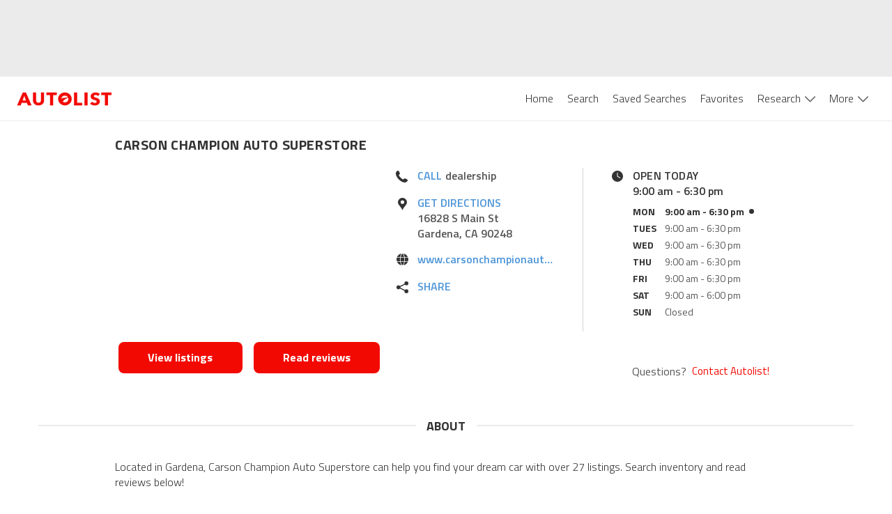

--- FILE ---
content_type: text/html; charset=utf-8
request_url: https://www.autolist.com/es/dealers/carson-champion-auto-superstore-90248
body_size: 44765
content:
<!DOCTYPE html><html lang="es"><head><meta charSet="utf-8"/><meta content="width=device-width, initial-scale=1.0, user-scalable=yes, minimum-scale=1.0, maximum-scale=2.0" name="viewport" class="jsx-3607565305 jsx-3408185117"/><link rel="shortcut icon" href="[data-uri]"/><title class="jsx-3607565305 jsx-3408185117">Carson Champion Auto Superstore | Gardena, CA</title><meta content="app-id=com.autolist.autolist" name="google-play-app" class="jsx-3607565305 jsx-3408185117"/><meta content="app-id=B013TNEL8Q" name="kindle-fire-app" class="jsx-3607565305 jsx-3408185117"/><meta content="app-id=1058636900" name="apple-itunes-app" class="jsx-3607565305 jsx-3408185117"/><meta http-equiv="X-UA-Compatible" content="IE=edge" class="jsx-3607565305 jsx-3408185117"/><link rel="alternate" hrefLang="x-default" href="https://www.autolist.com/dealers/carson-champion-auto-superstore-90248" class="jsx-3607565305 jsx-3408185117"/><link rel="alternate" hrefLang="en-US" href="https://www.autolist.com/dealers/carson-champion-auto-superstore-90248" class="jsx-3607565305 jsx-3408185117"/><link rel="alternate" hrefLang="es-US" href="https://www.autolist.com/es/dealers/carson-champion-auto-superstore-90248" class="jsx-3607565305 jsx-3408185117"/><meta content="Read Carson Champion Auto Superstore dealer reviews, search used car inventory and get directions/hours to help you find your next vehicle!" name="description" class="jsx-3607565305 jsx-3408185117"/><meta content="1386838238233125" property="fb:app_id" class="jsx-3607565305 jsx-3408185117"/><meta content="Carson Champion Auto Superstore | Gardena, CA" property="twitter:title" class="jsx-3607565305 jsx-3408185117"/><meta content="Read Carson Champion Auto Superstore dealer reviews, search used car inventory and get directions/hours to help you find your next vehicle!" property="twitter:description" class="jsx-3607565305 jsx-3408185117"/><meta name="ROBOTS" content="INDEX, FOLLOW" class="jsx-3607565305 jsx-3408185117"/><meta content="https://www.autolist.com/dealers/carson-champion-auto-superstore-90248" property="og:url" class="jsx-3607565305 jsx-3408185117"/><meta content="Autolist" property="og:site_name" class="jsx-3607565305 jsx-3408185117"/><meta content="en" property="og:locale" class="jsx-3607565305 jsx-3408185117"/><meta content="Carson Champion Auto Superstore | Gardena, CA" property="og:title" class="jsx-3607565305 jsx-3408185117"/><meta content="[data-uri]" property="og:image" class="jsx-3607565305 jsx-3408185117"/><meta content="website" property="og:type" class="jsx-3607565305 jsx-3408185117"/><meta content="Read Carson Champion Auto Superstore dealer reviews, search used car inventory and get directions/hours to help you find your next vehicle!" property="og:description" class="jsx-3607565305 jsx-3408185117"/><link href="https://production-assets1.autolist.com/assets/apple-icon-57x57-64229a979fda0ea26ab7bb9b029378997744fda466f3c002c7755b0e4393931f.png" rel="apple-touch-icon" sizes="57x57" class="jsx-3607565305 jsx-3408185117"/><link href="https://production-assets2.autolist.com/assets/apple-icon-60x60-e5fe3cb221cf95e144a36483277b73f10f5b54d0a4944343027698f062f670fa.png" rel="apple-touch-icon" sizes="60x60" class="jsx-3607565305 jsx-3408185117"/><link href="https://production-assets0.autolist.com/assets/apple-icon-72x72-3a5b62d250e21f275a7014261e71da906cd01e905604c6ed25242409652901f7.png" rel="apple-touch-icon" sizes="72x72" class="jsx-3607565305 jsx-3408185117"/><link href="https://production-assets1.autolist.com/assets/apple-icon-76x76-d5568feb81a859e718f93baef5b68ff8aa00ac4c291221513f9b307168142088.png" rel="apple-touch-icon" sizes="76x76" class="jsx-3607565305 jsx-3408185117"/><link href="https://production-assets2.autolist.com/assets/apple-icon-114x114-e04772f340dacadbd18a5e2f85b682c486b911f8658f0d6d7294fb02285d8ca2.png" rel="apple-touch-icon" sizes="114x114" class="jsx-3607565305 jsx-3408185117"/><link href="https://production-assets2.autolist.com/assets/apple-icon-120x120-21bcaae867ee887e84dd85bed69c5242a69dd8710b65a5951e76af2acd020a23.png" rel="apple-touch-icon" sizes="120x120" class="jsx-3607565305 jsx-3408185117"/><link href="https://production-assets0.autolist.com/assets/apple-icon-144x144-497ab60279119e4c12ce548da7bc2c53a7d225df10b37d221aa1e093639296ca.png" rel="apple-touch-icon" sizes="144x144" class="jsx-3607565305 jsx-3408185117"/><link href="https://production-assets2.autolist.com/assets/apple-icon-152x152-b32eff1616b547a5b346927dee7a6a64034e68d9439feb7ad7d47b3b642c5eee.png" rel="apple-touch-icon" sizes="152x152" class="jsx-3607565305 jsx-3408185117"/><link href="https://production-assets0.autolist.com/assets/apple-icon-180x180-2e697e249bc91bf44e32aeb8b81878e8126b9ee9502268ea5f3abbc529751d24.png" rel="apple-touch-icon" sizes="180x180" class="jsx-3607565305 jsx-3408185117"/><link href="https://production-assets2.autolist.com/assets/android-icon-192x192-bd9b531617caf45b447fac222e140dad09c55aa725bf28fe44fa69063eee2094.png" rel="icon" sizes="192x192" type="image/png" class="jsx-3607565305 jsx-3408185117"/><link href="https://production-assets2.autolist.com/assets/favicon-32x32-aff0c87cf69872e1d52e714f6d22c1f7e65f1c6d20c28cd0f70d642a8b9e118c.png" rel="icon" sizes="32x32" type="image/png" class="jsx-3607565305 jsx-3408185117"/><link href="https://production-assets2.autolist.com/assets/favicon-96x96-e767a6da33d448eaa874ca2a001c4ccca9484da04e1ace5c6f5fee2ba4817793.png" rel="icon" sizes="96x96" type="image/png" class="jsx-3607565305 jsx-3408185117"/><link href="https://production-assets2.autolist.com/assets/favicon-16x16-6db5d1fe9c2d3af140700326eeb8d4008b0a4cbeacabb985cdead4ca4dc76e96.png" rel="icon" sizes="16x16" type="image/png" class="jsx-3607565305 jsx-3408185117"/><link href="https://production-assets0.autolist.com/assets/favicos-75592a017d24b979ebf9c64e391f1bb43abed696d2e7704c9f8d05c07e6c703c.json" rel="manifest" class="jsx-3607565305 jsx-3408185117"/><meta name="next-head-count" content="37"/><link rel="manifest" href="/static/app-manifest/index.json"/><link rel="preload" href="https://web-assets-production.autolist.com/_next/static/media/f9fa7964f036c69d-s.p.woff2" as="font" type="font/woff2" crossorigin="anonymous" data-next-font="size-adjust"/><link rel="preload" href="https://web-assets-production.autolist.com/_next/static/media/ed9cb87f7cefa820-s.p.woff2" as="font" type="font/woff2" crossorigin="anonymous" data-next-font="size-adjust"/><link rel="preload" href="https://web-assets-production.autolist.com/_next/static/media/c95d4fce0b415528-s.p.woff2" as="font" type="font/woff2" crossorigin="anonymous" data-next-font="size-adjust"/><link rel="preload" href="https://web-assets-production.autolist.com/_next/static/media/56b5d6ac638045ae-s.p.woff2" as="font" type="font/woff2" crossorigin="anonymous" data-next-font="size-adjust"/><link rel="preload" href="https://web-assets-production.autolist.com/_next/static/css/b1206495828d01f7.css" as="style"/><script type="text/javascript">window.alSentryConfig = {"environment":"production","dsn":"https://176afab24ccb4832b08231dd6a304bbd@sentry.io/1244206","tracesSampleRate":0.075,"release":"AL-WEB-ec2848950df33ba0d0287bf8adcf294c4a1ab2c6","debug":false};</script><script type="text/javascript">window.__ENV__ = {"EMAIL_VALIDATOR_URL":"https://www.autolist.com/api/email_validation","PHONE_VALIDATOR_URL":"https://www.autolist.com/api/phone_check","AUTOLIST_API_URL":"https://www.autolist.com","DEALER_PAGES_API_URL":"https://yligh314xb.execute-api.us-east-1.amazonaws.com/production/api/dealer_pages","CLIENT_GATEWAY_URL":"https://www.autolist.com","COMPARISONS_API_URL":"https://3hpkht5dzk.execute-api.us-east-1.amazonaws.com/production/api/comparisons","CONTENT_API_URL":"https://g9ra0nyvkb.execute-api.us-east-1.amazonaws.com/production/api","LOOKUP_API_URL":"https://www.autolist.com/api/lookup","GOOGLE_OAUTH_CLIENT_ID":"760195227720-jn6bogaqb4e5g2ae9eocnamkcmfo1cii.apps.googleusercontent.com","COGNITO_IDENTITY_POOL_ID":"us-east-1:62ec33f5-ed54-42af-8ba8-35b309910611","NODE_ENV":"production","GOOGLE_MAPS_API_KEY":"AIzaSyDO4DnfznwuZKhvcvWM-Cf4J-_kjXU939o","REDIS_URL":"rediss://default:7WqhoeTGupVyyVBNg3EZrZpTSE07qCmmRnKQ8q6F@master.web-production.fo9mxw.use1.cache.amazonaws.com:6379","AUTH_ENABLED":true,"AUTH_TOKEN_GENERATOR_URL":"https://campaigns.autolist.com/token","HOST":"www.autolist.com","DEBUG_EVENTS":false,"EVENTS_KINESIS_STREAM_NAME":"events-prod-kinesis-stream","EVENTS_KINESIS_ENDPOINT":"https://events-prod.autolist.com","IMAGE_TAG":"production-ec284895-20260115-230405","GOOGLE_ADWORDS_CONVERSION_ID_NEW":"953486259","GOOGLE_ADWORDS_CONVERSION_ID_OLD":"1041740404","FIREBASE_API_KEY":"AIzaSyBG3UcpIvWuV4hF0b0XUx1xqbpWna_a4O8","FIREBASE_AUTH_DOMAIN":"auto-list-ga.firebaseapp.com","FIREBASE_DATABASE_URL":"https://auto-list-ga.firebaseio.com","FIREBASE_PROJECT_ID":"auto-list-ga","FIREBASE_APP_ID":"1:760195227720:web:65d9c0d4f19c5ea991387d","FIREBASE_MEASUREMENT_ID":"G-8NHRHYYXPN","OPTIMIZELY_LIB_KEY":"XyqgfY6d2GQBtiEZfDvzY"};</script><link rel="stylesheet" href="https://web-assets-production.autolist.com/_next/static/css/b1206495828d01f7.css" data-n-g=""/><noscript data-n-css=""></noscript><script defer="" noModule="" src="https://web-assets-production.autolist.com/_next/static/chunks/polyfills-42372ed130431b0a.js"></script><script src="https://cdnjs.cloudflare.com/polyfill/v3/polyfill.min.js?version=4.8.0&amp;features=IntersectionObserver%2CObject.fromEntries" defer="" data-nscript="beforeInteractive"></script><script src="https://web-assets-production.autolist.com/_next/static/chunks/webpack-0f18d93839b05170.js" defer=""></script><script src="https://web-assets-production.autolist.com/_next/static/chunks/framework-67d6094dd79eef52.js" defer=""></script><script src="https://web-assets-production.autolist.com/_next/static/chunks/main-d96b5d43455ba200.js" defer=""></script><script src="https://web-assets-production.autolist.com/_next/static/chunks/pages/_app-400ddc4fc34de72d.js" defer=""></script><script src="https://web-assets-production.autolist.com/_next/static/chunks/4014-07349d7b5c5a1d02.js" defer=""></script><script src="https://web-assets-production.autolist.com/_next/static/chunks/2429-d598efd43ce7c752.js" defer=""></script><script src="https://web-assets-production.autolist.com/_next/static/chunks/3026-39ac8043ff6f08ef.js" defer=""></script><script src="https://web-assets-production.autolist.com/_next/static/chunks/7930-d312469b1b2d5a42.js" defer=""></script><script src="https://web-assets-production.autolist.com/_next/static/chunks/pages/dealers/%5Bslug%5D-47a7d48a074673a0.js" defer=""></script><script src="https://web-assets-production.autolist.com/_next/static/g1Ps4t9LD2GK_l-dyBi4Y/_buildManifest.js" defer=""></script><script src="https://web-assets-production.autolist.com/_next/static/g1Ps4t9LD2GK_l-dyBi4Y/_ssgManifest.js" defer=""></script><style id="__jsx-2211740523">.ad.jsx-2211740523{min-width:728px;min-height:90px;display:none;-webkit-box-pack:center;-webkit-justify-content:center;-moz-box-pack:center;-ms-flex-pack:center;justify-content:center}@media(min-width:992px)and (max-width:999999999px){.ad.jsx-2211740523{display:flex}}</style><style id="__jsx-3775511464">.ad.jsx-3775511464{min-width:728px;min-height:90px;display:none;-webkit-box-pack:center;-webkit-justify-content:center;-moz-box-pack:center;-ms-flex-pack:center;justify-content:center}@media(min-width:768px)and (max-width:991px){.ad.jsx-3775511464{display:flex}}</style><style id="__jsx-da7c9dd622ee99fa">.ad.jsx-da7c9dd622ee99fa{text-align:center}.with-auto-margin.jsx-da7c9dd622ee99fa{margin:0 auto}</style><style id="__jsx-3345465579">.leaderboard-ads-container.jsx-3345465579{background-color:#EBEBEB}@media(min-width:768px){.leaderboard-ads-container.jsx-3345465579{padding:10px 0}}</style><style id="__jsx-1692539709">.logo.jsx-1692539709{display:inline-block;width:137px;height:20px;background-image:url("[data-uri]");-webkit-background-size:137px 20px;-moz-background-size:137px 20px;-o-background-size:137px 20px;background-size:137px 20px;background-repeat:no-repeat}</style><style id="__jsx-87a6528d27b61b9e">.link.jsx-87a6528d27b61b9e{background-color:white;color:#333333;font-size:16px;font-weight:300;position:relative;display:inline-block;border:none;padding:20px 10px 20px 10px;cursor:pointer;text-decoration:none}.link.active.jsx-87a6528d27b61b9e,.link.jsx-87a6528d27b61b9e:hover{color:#F20902}</style><style id="__jsx-43337616">.navbar-desktop-bar.jsx-43337616{position:relative;height:3px;width:100%;background-color:#F20902;display:none;z-index:1}.active.jsx-43337616{display:block}</style><style id="__jsx-6a963ad179e5b6da">.navbar-desktop-list-item.jsx-6a963ad179e5b6da{padding:0}</style><style id="__jsx-3138283512">.dropdown.jsx-3138283512{padding-right:16px;height:63px;padding-bottom:10px}.arrow.jsx-3138283512{position:relative;display:inline-block;background-image:url([data-uri]);height:9px;width:15px;-webkit-background-size:100%auto;-moz-background-size:100%auto;-o-background-size:100%auto;background-size:100%auto;top:0px;left:6px;background-repeat:no-repeat;background-position:0 0px}.active-arrow.jsx-3138283512{background-position:0 -27px}</style><style id="__jsx-5e09a9ee2cfdc048">.navbar-desktop-list.jsx-5e09a9ee2cfdc048{margin:0;padding:0;list-style-type:none;display:-webkit-box;display:-webkit-flex;display:-moz-box;display:-ms-flexbox;display:flex}nav.jsx-5e09a9ee2cfdc048{text-align:right;height:63px}</style><style id="__jsx-785817904">.navbar-mobile-hamburger-button.jsx-785817904{width:100%;display:-webkit-box;display:-webkit-flex;display:-moz-box;display:-ms-flexbox;display:flex;-webkit-box-orient:vertical;-webkit-box-direction:normal;-webkit-flex-direction:column;-moz-box-orient:vertical;-moz-box-direction:normal;-ms-flex-direction:column;flex-direction:column;-webkit-box-pack:justify;-webkit-justify-content:space-between;-moz-box-pack:justify;-ms-flex-pack:justify;justify-content:space-between;height:20px;background:none;border:none;margin-top:5px}.bar.jsx-785817904{background-color:#565656;height:1px;-webkit-border-radius:1px;-moz-border-radius:1px;border-radius:1px;width:20px}</style><style id="__jsx-3139143118">.navbar-mobile-dropdown-list-link.jsx-3139143118{height:56px;font-size:14px;padding-left:40px;line-height:60px}.navbar-mobile-dropdown-list-link.active.jsx-3139143118{border-left-color:#F20902;border-left-style:solid;border-left-width:5px;padding-left:35px}.navbar-mobile-dropdown-list-anchor.jsx-3139143118{color:black;font-size:16px}a.jsx-3139143118:hover{text-decoration:none}</style><style id="__jsx-2545277187">nav.jsx-2545277187{background-color:white;z-index:1000;position:fixed;top:0px;right:-10px;width:275px;padding-right:30px;height:100vh}.navbar-mobile-dropdown-list.jsx-2545277187{padding-left:0px;list-style-type:none;margin-top:0px}.close-container.jsx-2545277187{display:-webkit-box;display:-webkit-flex;display:-moz-box;display:-ms-flexbox;display:flex;-webkit-box-align:end;-webkit-align-items:flex-end;-moz-box-align:end;-ms-flex-align:end;align-items:flex-end;-webkit-box-orient:vertical;-webkit-box-direction:normal;-webkit-flex-direction:column;-moz-box-orient:vertical;-moz-box-direction:normal;-ms-flex-direction:column;flex-direction:column}.close.jsx-2545277187{height:20px;width:20px;background-image:url("[data-uri]");-webkit-background-size:20px 20px;-moz-background-size:20px 20px;-o-background-size:20px 20px;background-size:20px 20px;background-color:transparent;background-repeat:no-repeat;border:none;margin-top:20px;margin-bottom:20px}.download-app-button.jsx-2545277187{display:block;height:40px;width:150px;margin-left:37px;padding:10px 0px;color:white;background-color:#F20902;text-transform:uppercase;-webkit-border-radius:8px;-moz-border-radius:8px;border-radius:8px;margin-top:20px;font-size:15px;letter-spacing:.2px;font-weight:600;text-align:center}.download-app-button.jsx-2545277187:focus{text-decoration:none}</style><style id="__jsx-5f6450d7828dbae9">.overlay.jsx-5f6450d7828dbae9{opacity:.35;background-color:black;position:fixed;height:100%;width:100%;left:0px;top:0px;z-index:5}</style><style id="__jsx-95cc9226495b8135">nav.jsx-95cc9226495b8135{display:block}@media screen and (min-width:991px){nav.jsx-95cc9226495b8135{display:none}}</style><style id="__jsx-1907fc8e88a53990">nav.jsx-1907fc8e88a53990{display:none}@media screen and (min-width:991px){nav.jsx-1907fc8e88a53990{display:inline-block}}</style><style id="__jsx-1813665793">header.jsx-1813665793{position:relative;z-index:600;border-bottom:1px solid #EBEBEB;background-color:white}.al-container.jsx-1813665793{display:-webkit-box;display:-webkit-flex;display:-moz-box;display:-ms-flexbox;display:flex;-webkit-box-pack:justify;-webkit-justify-content:space-between;-moz-box-pack:justify;-ms-flex-pack:justify;justify-content:space-between;-webkit-box-align:center;-webkit-align-items:center;-moz-box-align:center;-ms-flex-align:center;align-items:center;height:63px;margin-right:auto;margin-left:auto;padding-left:15px;padding-right:15px}@media(min-width:768px){.al-container.jsx-1813665793{width:750px}}@media(min-width:992px){.al-container.jsx-1813665793{width:970px}}@media(min-width:1200px){.al-container.jsx-1813665793{width:100%;padding-left:24px;padding-right:24px}}@media(max-width:768px){header.jsx-1813665793{position:relative;width:100%}}</style><style id="__jsx-3137941282">.dealer-heading.jsx-3137941282{display:-webkit-box;display:-webkit-flex;display:-moz-box;display:-ms-flexbox;display:flex;margin-bottom:5px;width:100%;-webkit-box-pack:justify;-webkit-justify-content:space-between;-moz-box-pack:justify;-ms-flex-pack:justify;justify-content:space-between}.dealer-title.jsx-3137941282{font-size:20px;letter-spacing:.6px;color:#333333;margin-right:15px;text-transform:uppercase}@media screen and (min-width:768px){.dealer-title.jsx-3137941282{width:100%}}</style><style id="__jsx-3912326470">@media(min-width:768px){.dealer-page-grid-row.jsx-3912326470{padding:0 30px}}@media(min-width:1200px){.dealer-page-grid-row.jsx-3912326470{padding:0 110px}}</style><style id="__jsx-2639309106">.map-container.jsx-2639309106{display:block;background-image:url(https://maps.googleapis.com/maps/api/staticmap?center=16828%20S%20Main%20St%2C%20Gardena%2C%20CA%2C%2090248&key=AIzaSyASq1M-_u5kCm3ovkue6CGK6A8Zf4WtXnM&markers=scale%3A2%7Cicon%3Ahttps%3A%2F%2Fautolist.com%2Fassets%2Fmap-pin-high.png%7C16828%20S%20Main%20St%2C%20Gardena%2C%20CA%2C%2090248&scale=2&size=768x768&zoom=15&signature=TYdJNZjku88E8rIZSwyHFYFaN44=);background-position:center;background-repeat:no-repeat;background-color:white;height:240px;-webkit-background-size:768px 768px;-moz-background-size:768px 768px;-o-background-size:768px 768px;background-size:768px 768px}@media screen and (min-width:768px){.map-container.jsx-2639309106{width:375px}}</style><style id="__jsx-6f6cd45a1720bab8">width: calc(100vw + (100vw - 100%));
          position: relative;
          left: calc(-50vw + 50%);
          </style><style id="__jsx-937562893">.buttons.jsx-937562893{display:-webkit-box;display:-webkit-flex;display:-moz-box;display:-ms-flexbox;display:flex;-webkit-box-pack:justify;-webkit-justify-content:space-between;-moz-box-pack:justify;-ms-flex-pack:justify;justify-content:space-between;margin-bottom:20px;margin-top:10px}.dealer-contact-cta-button.jsx-937562893{background-color:#F20902;-webkit-border-radius:8px;-moz-border-radius:8px;border-radius:8px;font-weight:900;font-size:16px;color:white;height:45px;-webkit-box-flex:1;-webkit-flex-grow:1;-moz-box-flex:1;-ms-flex-positive:1;flex-grow:1;display:-webkit-box;display:-webkit-flex;display:-moz-box;display:-ms-flexbox;display:flex;-webkit-box-pack:center;-webkit-justify-content:center;-moz-box-pack:center;-ms-flex-pack:center;justify-content:center;-webkit-box-align:center;-webkit-align-items:center;-moz-box-align:center;-ms-flex-align:center;align-items:center}.dealer-contact-cta-button.jsx-937562893:hover{background-color:#CC0000;border:solid 2px #CC0000}.dealer-contact-cta-button.jsx-937562893:first-child{margin-right:8px}.dealer-contact-cta-button.jsx-937562893:last-child{margin-left:8px}</style><style id="__jsx-2884529089">i.jsx-2884529089{background-image:url([data-uri]);-webkit-background-size:contain;-moz-background-size:contain;-o-background-size:contain;background-size:contain;background-position:center;background-repeat:no-repeat;width:24px;height:24px;margin-right:10px}</style><style id="__jsx-2203495361">.action.jsx-2203495361{font-size:16px;font-weight:600;color:#4E95D8;text-transform:uppercase}.action.jsx-2203495361:hover{color:#2D76BC}</style><style id="__jsx-531871405">.dealership.jsx-531871405{margin-left:5px;color:#565656;font-weight:600;font-size:16px}</style><style id="__jsx-778a0414cde9d416">.call.jsx-778a0414cde9d416{display:-webkit-box;display:-webkit-flex;display:-moz-box;display:-ms-flexbox;display:flex;margin-bottom:15px}</style><style id="__jsx-606503037">i.jsx-606503037{background-image:url([data-uri]);-webkit-background-size:contain;-moz-background-size:contain;-o-background-size:contain;background-size:contain;background-position:center;background-repeat:no-repeat;width:24px;height:24px;margin-right:10px}</style><style id="__jsx-1463690988">.dir.jsx-1463690988{display:-webkit-box;display:-webkit-flex;display:-moz-box;display:-ms-flexbox;display:flex;margin-bottom:15px}.directions.jsx-1463690988{display:-webkit-box;display:-webkit-flex;display:-moz-box;display:-ms-flexbox;display:flex;font-style:normal;-webkit-box-orient:vertical;-webkit-box-direction:normal;-webkit-flex-direction:column;-moz-box-orient:vertical;-moz-box-direction:normal;-ms-flex-direction:column;flex-direction:column}.address.jsx-1463690988{font-size:16px;font-weight:600;color:#565656}</style><style id="__jsx-60720323">i.jsx-60720323{background-image:url([data-uri]);-webkit-background-size:contain;-moz-background-size:contain;-o-background-size:contain;background-size:contain;background-position:center;background-repeat:no-repeat;width:24px;height:24px;margin-right:10px}</style><style id="__jsx-c20e0312748f96b">.site.jsx-c20e0312748f96b{display:-webkit-box;display:-webkit-flex;display:-moz-box;display:-ms-flexbox;display:flex;margin-bottom:15px}</style><style id="__jsx-64f42ac2516b2a0a">.website.jsx-64f42ac2516b2a0a{text-transform:lowercase;overflow:hidden;-o-text-overflow:ellipsis;text-overflow:ellipsis;max-width:275px}@media(min-width:768px){.website.jsx-64f42ac2516b2a0a{max-width:200px}}</style><style id="__jsx-401756219">i.jsx-401756219{background-image:url([data-uri]);-webkit-background-size:contain;-moz-background-size:contain;-o-background-size:contain;background-size:contain;background-position:center;background-repeat:no-repeat;width:24px;height:24px;margin-right:10px}</style><style id="__jsx-2775765233">i.jsx-2775765233{background-image:url([data-uri]);-webkit-background-size:contain;-moz-background-size:contain;-o-background-size:contain;background-size:contain;background-position:center;background-repeat:no-repeat;width:24px;height:24px;margin-right:10px}</style><style id="__jsx-1726150033">.icon-row.jsx-1726150033{display:-webkit-box;display:-webkit-flex;display:-moz-box;display:-ms-flexbox;display:flex;-webkit-box-align:center;-webkit-align-items:center;-moz-box-align:center;-ms-flex-align:center;align-items:center;-webkit-box-sizing:border-box;-moz-box-sizing:border-box;box-sizing:border-box;width:232px;height:44px;padding:6px 16px;text-decoration:none}.icon-row.jsx-1726150033:hover{background-color:#EBEBEB}.icon-container.jsx-1726150033{display:-webkit-box;display:-webkit-flex;display:-moz-box;display:-ms-flexbox;display:flex;-webkit-box-pack:center;-webkit-justify-content:center;-moz-box-pack:center;-ms-flex-pack:center;justify-content:center;-webkit-box-align:center;-webkit-align-items:center;-moz-box-align:center;-ms-flex-align:center;align-items:center;width:32px;height:32px;margin-right:14px}.share-action.jsx-1726150033{font-size:16px;font-weight:600;color:#333333}</style><style id="__jsx-7629697bfd89ccc0">.email-icon.jsx-7629697bfd89ccc0{width:28px;height:21px;margin:0}</style><style id="__jsx-126869697">i.jsx-126869697{background-image:url([data-uri]);-webkit-background-size:contain;-moz-background-size:contain;-o-background-size:contain;background-size:contain;background-position:center;background-repeat:no-repeat;width:24px;height:24px;margin-right:10px}</style><style id="__jsx-4630e9376a8c4bcd">.facebook-icon.jsx-4630e9376a8c4bcd{width:26px;height:26px;margin:0}</style><style id="__jsx-1458801522">i.jsx-1458801522{background-image:url([data-uri]);-webkit-background-size:contain;-moz-background-size:contain;-o-background-size:contain;background-size:contain;background-position:center;background-repeat:no-repeat;width:24px;height:24px;margin-right:10px}</style><style id="__jsx-7a8a41ccc20ba607">.twitter-icon.jsx-7a8a41ccc20ba607{width:30px;height:30px;margin:0}</style><style id="__jsx-703859316">i.jsx-703859316{background-image:url([data-uri]);-webkit-background-size:contain;-moz-background-size:contain;-o-background-size:contain;background-size:contain;background-position:center;background-repeat:no-repeat;width:24px;height:24px;margin-right:10px}</style><style id="__jsx-e0f1c40a9130d510">.copy-icon.jsx-e0f1c40a9130d510{width:22px;height:22px;margin:0}</style><style id="__jsx-3529793393">.copy-link-item-button.jsx-3529793393{margin:0;padding:0;background-color:white;border:none;cursor:pointer;font-family:'__Titillium_Web_e0c16e', '__Titillium_Web_Fallback_e0c16e', 'Helvetica', 'Arial', 'sans-serif'}.copy-link-item-button.jsx-3529793393:focus{outline:0}.icon-row.jsx-3529793393{display:-webkit-box;display:-webkit-flex;display:-moz-box;display:-ms-flexbox;display:flex;-webkit-box-align:center;-webkit-align-items:center;-moz-box-align:center;-ms-flex-align:center;align-items:center;-webkit-box-sizing:border-box;-moz-box-sizing:border-box;box-sizing:border-box;width:232px;height:44px;padding:6px 16px}.icon-row.jsx-3529793393:hover{background-color:#EBEBEB}.icon-container.jsx-3529793393{display:-webkit-box;display:-webkit-flex;display:-moz-box;display:-ms-flexbox;display:flex;-webkit-box-pack:center;-webkit-justify-content:center;-moz-box-pack:center;-ms-flex-pack:center;justify-content:center;-webkit-box-align:center;-webkit-align-items:center;-moz-box-align:center;-ms-flex-align:center;align-items:center;width:32px;height:32px;margin-right:14px}.share-action.jsx-3529793393{font-size:16px;font-weight:600;color:#333333}.copied.jsx-3529793393{font-size:15px;font-weight:600;letter-spacing:.2px;color:#888888}</style><style id="__jsx-2437463158">.share-dropdown.jsx-2437463158{z-index:1;padding:8px 0px;-webkit-border-radius:4px;-moz-border-radius:4px;border-radius:4px;border:1px solid #D3D3D3;background-color:white;-webkit-box-shadow:0px 24px 38px rgba(0,0,0,.2);-moz-box-shadow:0px 24px 38px rgba(0,0,0,.2);box-shadow:0px 24px 38px rgba(0,0,0,.2)}</style><style id="__jsx-3202580217">.share-container.jsx-3202580217{position:relative;width:100px;height:40px}.share-button.jsx-3202580217{display:-webkit-box;display:-webkit-flex;display:-moz-box;display:-ms-flexbox;display:flex;margin-bottom:18px;border:none;background:white;margin:0;padding:0}.share-dropdown.jsx-3202580217{display:none;position:absolute;top:30px;left:-29px;z-index:10;background:white}@media(min-width:768px){.share-container.jsx-3202580217:hover .share-dropdown.jsx-3202580217{display:-webkit-box;display:-webkit-flex;display:-moz-box;display:-ms-flexbox;display:flex}}</style><style id="__jsx-3194533085">i.jsx-3194533085{background-image:url([data-uri]);-webkit-background-size:contain;-moz-background-size:contain;-o-background-size:contain;background-size:contain;background-position:center;background-repeat:no-repeat;width:24px;height:24px;margin-right:10px}</style><style id="__jsx-3537623296">.hours.jsx-3537623296{display:-webkit-box;display:-webkit-flex;display:-moz-box;display:-ms-flexbox;display:flex;line-height:20px;font-weight:500;font-size:14px;color:#565656}.today.jsx-3537623296{font-weight:bold;font-size:14px;color:#333333}.day.jsx-3537623296{font-size:14px;font-weight:bold;text-transform:uppercase;padding-right:5px;color:#333333;padding-right:12px}.dot.jsx-3537623296{margin-left:7px;height:7px;width:7px;-webkit-border-radius:50%;-moz-border-radius:50%;border-radius:50%;display:block;-webkit-align-self:center;-ms-flex-item-align:center;align-self:center}.dot.filled.jsx-3537623296{background-color:#333333}</style><style id="__jsx-8108cf03ec30285e">.hours.jsx-8108cf03ec30285e{margin-bottom:20px}.header.jsx-8108cf03ec30285e{display:-webkit-box;display:-webkit-flex;display:-moz-box;display:-ms-flexbox;display:flex;margin-bottom:5px}.flex.jsx-8108cf03ec30285e{display:-webkit-box;display:-webkit-flex;display:-moz-box;display:-ms-flexbox;display:flex}.today.jsx-8108cf03ec30285e{display:-webkit-box;display:-webkit-flex;display:-moz-box;display:-ms-flexbox;display:flex;-webkit-box-orient:vertical;-webkit-box-direction:normal;-webkit-flex-direction:column;-moz-box-orient:vertical;-moz-box-direction:normal;-ms-flex-direction:column;flex-direction:column;font-weight:600;font-size:16px}.full-hours-container.jsx-8108cf03ec30285e{margin-left:34px;max-width:200px}.toggle-hours.jsx-8108cf03ec30285e{font-size:15px;font-weight:bold;letter-spacing:.2px;color:#565656;text-transform:uppercase}.full-hours.jsx-8108cf03ec30285e{margin-bottom:5px;border-collapse:initial;border-spacing:0px 4px;display:none}.full-hours.open.jsx-8108cf03ec30285e{display:initial}.hidden.jsx-8108cf03ec30285e{display:none}.title.jsx-8108cf03ec30285e{font-size:16px;font-weight:600;letter-spacing:.2px;text-transform:uppercase;color:#333333}.dealer-contact-hours-button.jsx-8108cf03ec30285e{margin:0;padding:0;border:none;background:none}@media screen and (min-width:992px){.hours.jsx-8108cf03ec30285e{margin-bottom:60px}.hide-hours.jsx-8108cf03ec30285e{display:none}.show-hours.jsx-8108cf03ec30285e{display:none}.full-hours.jsx-8108cf03ec30285e{display:initial}}</style><style id="__jsx-921695567">.contact.jsx-921695567{display:-webkit-box;display:-webkit-flex;display:-moz-box;display:-ms-flexbox;display:flex;padding-left:5px;-webkit-box-pack:start;-webkit-justify-content:flex-start;-moz-box-pack:start;-ms-flex-pack:start;justify-content:flex-start;margin-left:28px;margin-bottom:55px}.contact.jsx-921695567 .dealer-contact-questions.jsx-921695567{margin:0;padding:0;margin-right:8px;color:#565656;font-weight:500}.contact.jsx-921695567 .contact-dealer-link.jsx-921695567{font-weight:500;width:205px}.contact.jsx-921695567 a.jsx-921695567:hover{font-weight:600;color:#CC0000}</style><style id="__jsx-3865686336">.dealer-contact.jsx-3865686336{padding:0px 0px 0px 5px;display:-webkit-box;display:-webkit-flex;display:-moz-box;display:-ms-flexbox;display:flex;-webkit-box-orient:vertical;-webkit-box-direction:normal;-webkit-flex-direction:column;-moz-box-orient:vertical;-moz-box-direction:normal;-ms-flex-direction:column;flex-direction:column;width:100%}@media screen and (min-width:768px){.dealer-contact.jsx-3865686336{-webkit-box-orient:horizontal;-webkit-box-direction:normal;-webkit-flex-direction:row;-moz-box-orient:horizontal;-moz-box-direction:normal;-ms-flex-direction:row;flex-direction:row}}.right.jsx-3865686336{display:-webkit-box;display:-webkit-flex;display:-moz-box;display:-ms-flexbox;display:flex;-webkit-box-orient:vertical;-webkit-box-direction:normal;-webkit-flex-direction:column;-moz-box-orient:vertical;-moz-box-direction:normal;-ms-flex-direction:column;flex-direction:column}@media screen and (min-width:768px){.right.jsx-3865686336{margin-left:20px}}@media screen and (min-width:992px){.right.jsx-3865686336{-webkit-box-orient:horizontal;-webkit-box-direction:normal;-webkit-flex-direction:row;-moz-box-orient:horizontal;-moz-box-direction:normal;-ms-flex-direction:row;flex-direction:row}}.divider.jsx-3865686336{display:none}@media(min-width:992px){.divider.jsx-3865686336{display:initial;width:1px;-webkit-align-self:stretch;-ms-flex-item-align:stretch;align-self:stretch;height:auto;max-height:235px;border:0;border-top:none;-webkit-box-sizing:border-box;-moz-box-sizing:border-box;box-sizing:border-box;background-color:#D3D3D3;margin:0 37px 0 37px}}.contact.jsx-3865686336{margin-left:65px;margin-bottom:25px;display:-webkit-box;display:-webkit-flex;display:-moz-box;display:-ms-flexbox;display:flex;-webkit-box-pack:start;-webkit-justify-content:flex-start;-moz-box-pack:start;-ms-flex-pack:start;justify-content:flex-start}.contact.jsx-3865686336 h4.jsx-3865686336{margin:0;padding:0;margin-right:8px;color:#565656;font-weight:500}.contact.jsx-3865686336 .contact-dealer-link.jsx-3865686336{font-weight:500;width:205px}.contact.jsx-3865686336 a.jsx-3865686336:hover{font-weight:600;color:#CC0000}</style><style id="__jsx-94f2988c539d2100">margin-bottom: 15px;

@media screen and (min-width: 768px) {margin:0;position:initial}</style><style id="__jsx-3959516632">.bar-container.jsx-3959516632{-webkit-box-flex:1;-webkit-flex-grow:1;-moz-box-flex:1;-ms-flex-positive:1;flex-grow:1;display:-webkit-box;display:-webkit-flex;display:-moz-box;display:-ms-flexbox;display:flex;-webkit-box-pack:center;-webkit-justify-content:center;-moz-box-pack:center;-ms-flex-pack:center;justify-content:center;-webkit-box-orient:vertical;-webkit-box-direction:normal;-webkit-flex-direction:column;-moz-box-orient:vertical;-moz-box-direction:normal;-ms-flex-direction:column;flex-direction:column}.bar-line.jsx-3959516632{height:2px;background-color:#EBEBEB}</style><style id="__jsx-5ae46fd9a04b0d08">.section-header-container.jsx-5ae46fd9a04b0d08{display:-webkit-box;display:-webkit-flex;display:-moz-box;display:-ms-flexbox;display:flex;-webkit-box-orient:horizontal;-webkit-box-direction:normal;-webkit-flex-direction:row;-moz-box-orient:horizontal;-moz-box-direction:normal;-ms-flex-direction:row;flex-direction:row;-webkit-flex-wrap:nowrap;-ms-flex-wrap:nowrap;flex-wrap:nowrap;-webkit-box-pack:justify;-webkit-justify-content:space-between;-moz-box-pack:justify;-ms-flex-pack:justify;justify-content:space-between}.label.jsx-5ae46fd9a04b0d08{text-transform:uppercase;font-weight:900;font-size:18px;letter-spacing:.2px;margin:0 15px}</style><style id="__jsx-4fd277b636ca1b23">.description-container.jsx-4fd277b636ca1b23{display:-webkit-box;display:-webkit-flex;display:-moz-box;display:-ms-flexbox;display:flex;-webkit-box-orient:vertical;-webkit-box-direction:normal;-webkit-flex-direction:column;-moz-box-orient:vertical;-moz-box-direction:normal;-ms-flex-direction:column;flex-direction:column}.content.jsx-4fd277b636ca1b23{font-weight:300;overflow-y:hidden;height:70px;margin-bottom:5px}.content.expanded.jsx-4fd277b636ca1b23{overflow-y:initial;height:initial}</style><style id="__jsx-2816949823">.about-body.jsx-2816949823{padding:25px 15px 55px 15px}@media(min-width:768px){.about-body.jsx-2816949823{padding:35px 0px 55px 0px}}</style><style id="__jsx-c231fd7eb08ad834">@media(min-width:768px){.dealer-button.jsx-c231fd7eb08ad834{max-width:310px}}</style><style id="__jsx-35f657427cde3f4">.autolist-button.jsx-35f657427cde3f4{background-color:white;color:#F20902;border:2px solid #EBEBEB;-webkit-border-radius:8px;-moz-border-radius:8px;border-radius:8px;font-size:16px;font-weight:900;padding:13px;width:100%;text-align:center}.autolist-button.jsx-35f657427cde3f4:hover{background-color:#F20902;color:white;border:solid 2px #F20902}</style><style id="__jsx-c8a454041b825011">.empty-container.jsx-c8a454041b825011{width:100%;text-align:center}.empty-label.jsx-c8a454041b825011{font-size:16px;font-weight:900;text-align:center}.empty-reviews-image.jsx-c8a454041b825011{display:inline-block}.write-review.jsx-c8a454041b825011{margin-top:17px;display:-webkit-box;display:-webkit-flex;display:-moz-box;display:-ms-flexbox;display:flex;-webkit-box-pack:center;-webkit-justify-content:center;-moz-box-pack:center;-ms-flex-pack:center;justify-content:center}.autolist-button.jsx-c8a454041b825011{display:block}</style><style id="__jsx-8e6ae2133ed0656d">.reviews-container.jsx-8e6ae2133ed0656d{display:-webkit-box;display:-webkit-flex;display:-moz-box;display:-ms-flexbox;display:flex;-webkit-box-orient:vertical;-webkit-box-direction:normal;-webkit-flex-direction:column;-moz-box-orient:vertical;-moz-box-direction:normal;-ms-flex-direction:column;flex-direction:column;-webkit-box-flex:1;-webkit-flex-grow:1;-moz-box-flex:1;-ms-flex-positive:1;flex-grow:1;padding:25px 15px 50px 15px}</style><style id="__jsx-2475118036">.nearby-dealer-link.jsx-2475118036{font-size:14px;font-weight:600;color:#333333}</style><style id="__jsx-3203628836">.nearby-dealers-button.jsx-3203628836{font-size:16px;font-weight:bold;color:#F20902;border:none;background:transparent;-webkit-align-self:center;-ms-flex-item-align:center;align-self:center}@media screen and (min-width:768px){.nearby-dealers-button.jsx-3203628836{display:none}}</style><style id="__jsx-698486307">.nearby-dealers.jsx-698486307{width:100%;display:-webkit-box;display:-webkit-flex;display:-moz-box;display:-ms-flexbox;display:flex;-webkit-box-orient:vertical;-webkit-box-direction:normal;-webkit-flex-direction:column;-moz-box-orient:vertical;-moz-box-direction:normal;-ms-flex-direction:column;flex-direction:column;padding-bottom:55px}.nearby-dealers-list.jsx-698486307{padding-left:53px;list-style:none}.nearby-dealers-list-item.jsx-698486307{padding:10px 0px}@media(min-width:768px){.nearby-dealers-list.jsx-698486307{width:100%;display:-webkit-box;display:-webkit-flex;display:-moz-box;display:-ms-flexbox;display:flex;-webkit-flex-wrap:wrap;-ms-flex-wrap:wrap;flex-wrap:wrap}.nearby-dealers-list-item.jsx-698486307{min-width:50%;max-width:50%}}@media(min-width:992px){.nearby-dealers-list-item.jsx-698486307{min-width:33%;max-width:33%}}</style><style id="__jsx-70382278d7ae9cf3">.dealer-page.jsx-70382278d7ae9cf3{padding-top:7px;padding-left:15px;padding-right:15px}@media(min-width:768px){.dealer-page.jsx-70382278d7ae9cf3{width:750px;margin-right:auto;margin-left:auto}}@media(min-width:992px){.dealer-page.jsx-70382278d7ae9cf3{width:970px}}@media(min-width:1200px){.dealer-page.jsx-70382278d7ae9cf3{width:1200px}}</style><style id="__jsx-3629259469">.home-heading.jsx-3629259469{position:relative;font-weight:600;text-transform:uppercase;font-size:20px;text-align:center;letter-spacing:.3px;color: white;margin:16px 0}.home-heading.jsx-3629259469:before{content:"";display:block;border-top:solid 1px white;width:100%;height:1px;position:absolute;top:50%;z-index:1}.home-heading.jsx-3629259469 span.jsx-3629259469{padding:0px 10px;position:relative;z-index:5;background-color:#333333}@media(min-width:1200px){.home-heading.jsx-3629259469{font-size:22px}}</style><style id="__jsx-d489790420204d0">.footer-link.jsx-d489790420204d0{color:white;font-size:16px;line-height:2;text-rendering:optimizeLegibility;text-shadow:1px 1px 1px rgba(0,0,0,.004)}@media(min-width:992px){.footer-link.jsx-d489790420204d0{font-size:18px}}a.jsx-d489790420204d0:hover{text-decoration:none;color:#D3D3D3}</style><style id="__jsx-de777de775d85925">.footer-company-link.jsx-de777de775d85925{font-weight:300}.links.jsx-de777de775d85925{width:100%;list-style:none;padding:0;display:grid;grid-template-columns:repeat(2,1fr);padding:0px 0px 0px 0px;margin-bottom:0;grid-template-rows:.1fr .1fr .1fr .1fr}</style><style id="__jsx-b91de9bb20c8a037">.right-caret.jsx-b91de9bb20c8a037{display:inline-block;-webkit-transform:rotate(90deg);-moz-transform:rotate(90deg);-ms-transform:rotate(90deg);-o-transform:rotate(90deg);transform:rotate(90deg)}.footer-see-all-list-item.jsx-b91de9bb20c8a037{list-style:none;text-transform:uppercase}</style><style id="__jsx-7d4dddfd7b795c42">.view-all.jsx-7d4dddfd7b795c42{color:#D3D3D3;font-size:14px}</style><style id="__jsx-de0d516d20c2c437">.see-all-links.jsx-de0d516d20c2c437{margin-left:0;padding-left:0}</style><style id="__jsx-99d180982337be03">.ios.jsx-99d180982337be03{width:127px;height:42px}.android.jsx-99d180982337be03{width:143px;height:42px}.app-badges.jsx-99d180982337be03{width:287px;display:-webkit-box;display:-webkit-flex;display:-moz-box;display:-ms-flexbox;display:flex;-webkit-box-pack:justify;-webkit-justify-content:space-between;-moz-box-pack:justify;-ms-flex-pack:justify;justify-content:space-between}</style><style id="__jsx-2898343199">.language-switcher-list-item.jsx-2898343199{padding-bottom:10px;padding-left:5px;padding-right:5px;color:#565656;cursor:pointer}li.jsx-2898343199:last-child{padding-bottom:0}li.active.jsx-2898343199{font-weight:600;color:#333333;cursor:not-allowed}.icon.jsx-2898343199{margin-right:5px;background-image:url([data-uri]);display:inline-block;height:20px;width:20px;position:relative;top:6px}.icon--en.jsx-2898343199{-webkit-background-size:72px 37px;-moz-background-size:72px 37px;-o-background-size:72px 37px;background-size:72px 37px;background-position:-25px -39px}.icon--es.jsx-2898343199{-webkit-background-size:72px 37px;-moz-background-size:72px 37px;-o-background-size:72px 37px;background-size:72px 37px;background-position:-2px -39px}</style><style id="__jsx-2924926024">.language-switcher-list.jsx-2924926024{position:absolute;background-color:#EBEBEB;-webkit-border-radius:8px;-moz-border-radius:8px;border-radius:8px;padding:15px;width:189px;height:96px;font-size:16px;text-align:left;margin:0 0 0 -91.5px;left:192px;top:0;bottom:24px;list-style-type:none;-webkit-user-select:none;-moz-user-select:none;-ms-user-select:none;user-select:none;z-index:5}</style><style id="__jsx-2351054466">.language-switcher.jsx-2351054466{display:inline-block;position:relative}@media(min-width:768px){.language-switcher.jsx-2351054466{position:relative;margin:0;width:auto;text-align:left;bottom:auto}}.label.jsx-2351054466{position:relative;border:1px solid #D3D3D3;padding:1px 8px 4px 5px;font-size:13px;display:inline-block;-webkit-border-radius:17px;-moz-border-radius:17px;border-radius:17px;line-height:16px;margin-right:15px;cursor:pointer;-webkit-user-select:none;-moz-user-select:none;-ms-user-select:none;user-select:none;background:none;cursor:pointer;outline:inherit;color:#FFFFFF}@media(min-width:768px){.label.jsx-2351054466{margin-right:0}}.icon.jsx-2351054466{display:inline-block;height:15px;width:22px;position:relative;top:2px;margin-right:3px;background-image:url([data-uri])}.icon--en.jsx-2351054466{-webkit-background-size:68px 33px;-moz-background-size:68px 33px;-o-background-size:68px 33px;background-size:68px 33px;background-position:-44px 0}.arrow.jsx-2351054466{background-image:url([data-uri]);display:inline-block;height:15px;width:15px;position:relative;top:3px;-webkit-transform:rotate(90deg);-moz-transform:rotate(90deg);-ms-transform:rotate(90deg);-o-transform:rotate(90deg);transform:rotate(90deg)}.arrow--up.jsx-2351054466{-webkit-background-size:74px 43px;-moz-background-size:74px 43px;-o-background-size:74px 43px;background-size:74px 43px;background-position:-24px -24px}.arrow--down.jsx-2351054466{-webkit-background-size:73px 43px;-moz-background-size:73px 43px;-o-background-size:73px 43px;background-size:73px 43px;background-position:0px -24px}</style><style id="__jsx-2869950558">.footer-social-links-list.jsx-2869950558{margin:0;padding:0;display:-webkit-inline-box;display:-webkit-inline-flex;display:-moz-inline-box;display:-ms-inline-flexbox;display:inline-flex;-webkit-box-pack:center;-webkit-justify-content:center;-moz-box-pack:center;-ms-flex-pack:center;justify-content:center;margin-right:20px}.footer-social-links-list-item.jsx-2869950558{list-style-type:none;text-align:center;margin-right:15px}@media(min-width:992px){.footer-social-links-list-item.jsx-2869950558{margin-right:10px}}.footer-social-link.jsx-2869950558{display:inline-block}.facebook.jsx-2869950558{height:17px;width:8px;background-repeat:no-repeat;-webkit-background-size:8px 17px;-moz-background-size:8px 17px;-o-background-size:8px 17px;background-size:8px 17px;background-image:url([data-uri])}.twitter.jsx-2869950558{height:17px;width:22px;background-repeat:no-repeat;-webkit-background-size:22px 17px;-moz-background-size:22px 17px;-o-background-size:22px 17px;background-size:22px 17px;background-image:url([data-uri])}.pinterest.jsx-2869950558{height:17px;width:11.5px;background-repeat:no-repeat;-webkit-background-size:11.5px 17px;-moz-background-size:11.5px 17px;-o-background-size:11.5px 17px;background-size:11.5px 17px;background-image:url([data-uri])}.instagram.jsx-2869950558{height:17px;width:16.5px;background-repeat:no-repeat;-webkit-background-size:16.5px 17px;-moz-background-size:16.5px 17px;-o-background-size:16.5px 17px;background-size:16.5px 17px;background-image:url([data-uri])}.rss.jsx-2869950558{height:17px;width:16.5px;-webkit-background-size:16.5px 17px;-moz-background-size:16.5px 17px;-o-background-size:16.5px 17px;background-size:16.5px 17px;background-image:url([data-uri])}@media(min-width:768px){.footer-social-links-list.jsx-2869950558{margin-left:30px}}</style><style id="__jsx-ae0a045945bee4fb">.footer-sign-in-button.jsx-ae0a045945bee4fb{background:none;-webkit-border-radius:15px;-moz-border-radius:15px;border-radius:15px;padding:0 10px}</style><style id="__jsx-2865283651">.terms.jsx-2865283651{font-size:14px;margin-bottom:32px}.footer-terms-link.jsx-2865283651{color:white}.terms.jsx-2865283651 .footer-terms-link.jsx-2865283651{margin-right:20px}.terms.jsx-2865283651 a.jsx-2865283651:last-child{margin-right:0px;display:block}@media(min-width:992px){.terms.jsx-2865283651 a.jsx-2865283651:last-child{display:inline-block}}</style><style id="__jsx-2fce627628ec1389">@media(min-width:768px){.split.right.jsx-2fce627628ec1389{max-width:370px}.split.links.jsx-2fce627628ec1389{width:40%}}</style><style id="__jsx-2834984337">footer.jsx-2834984337{position:relative;background-color:#333333;color:white;padding-top:15px;padding-bottom:15px}.stratum.jsx-2834984337{margin-left:25px;display:-webkit-box;display:-webkit-flex;display:-moz-box;display:-ms-flexbox;display:flex}.top.jsx-2834984337{display:-webkit-box;display:-webkit-flex;display:-moz-box;display:-ms-flexbox;display:flex;-webkit-box-orient:vertical;-webkit-box-direction:normal;-webkit-flex-direction:column;-moz-box-orient:vertical;-moz-box-direction:normal;-ms-flex-direction:column;flex-direction:column;-webkit-box-pack:justify;-webkit-justify-content:space-between;-moz-box-pack:justify;-ms-flex-pack:justify;justify-content:space-between;margin-bottom:30px}.bottom.jsx-2834984337{display:-webkit-box;display:-webkit-flex;display:-moz-box;display:-ms-flexbox;display:flex;-webkit-box-orient:vertical;-webkit-box-direction:normal;-webkit-flex-direction:column;-moz-box-orient:vertical;-moz-box-direction:normal;-ms-flex-direction:column;flex-direction:column;-webkit-box-pack:justify;-webkit-justify-content:space-between;-moz-box-pack:justify;-ms-flex-pack:justify;justify-content:space-between;line-height:30px}.about.jsx-2834984337{display:none}.middle.jsx-2834984337{font-size:13px;font-weight:200;color:#D3D3D3;margin-bottom:30px}@media(min-width:768px){.top.jsx-2834984337{-webkit-box-orient:horizontal;-webkit-box-direction:normal;-webkit-flex-direction:row;-moz-box-orient:horizontal;-moz-box-direction:normal;-ms-flex-direction:row;flex-direction:row;margin-bottom:15px}.middle.jsx-2834984337{margin-bottom:30px}.bottom.jsx-2834984337{-webkit-box-orient:horizontal;-webkit-box-direction:normal;-webkit-flex-direction:row;-moz-box-orient:horizontal;-moz-box-direction:normal;-ms-flex-direction:row;flex-direction:row}.about.jsx-2834984337{display:block;font-size:18px}}</style><style id="__jsx-3574608656">.error.jsx-3574608656{background-color:#F20902}.success.jsx-3574608656{background-color:#009F30}.alert.jsx-3574608656{height:56px;padding:15px;text-align:center}.snackbar.jsx-3574608656{z-index:999999999;position:fixed;top:0px;left:0px;width:100%;color:white;font-size:18px;font-weight:600}</style><style id="__jsx-3408185117">.main.jsx-3408185117{width:100%;display:-webkit-box;display:-webkit-flex;display:-moz-box;display:-ms-flexbox;display:flex;-webkit-box-orient:vertical;-webkit-box-direction:normal;-webkit-flex-direction:column;-moz-box-orient:vertical;-moz-box-direction:normal;-ms-flex-direction:column;flex-direction:column;padding:0}@media(max-width:768px){.main.jsx-3408185117{padding:0}}</style><style id="__jsx-3607565305">html{overflow-x:hidden}body{font-family:'__Titillium_Web_e0c16e', '__Titillium_Web_Fallback_e0c16e', 'Helvetica', 'Arial', 'sans-serif';font-size:16px;font-weight:100;padding-right:inherit}a{color:#F20902;font-size:15px;font-weight:400;font-family:'__Titillium_Web_e0c16e', '__Titillium_Web_Fallback_e0c16e', 'Helvetica', 'Arial', 'sans-serif';outline:none}a.large{font-size:19px!important;line-height:25px!important}a:hover,a:focus,a:active{text-decoration:none;color:red}button{outline:none}.row.row--small-gutters>[class*="col-"]{padding-left:15px!important;padding-right:15px!important}@media(max-width:767px){.row.row--small-gutters-xs{margin-left:0px!important;margin-right:0px!important}.row.row--small-gutters-xs>[class*="col-"]{padding-left:15px!important;padding-right:15px!important}}@media(min-width:768px){.row.row--small-gutters-gtxs>[class*="col-"]{padding-left:15px!important;padding-right:15px!important}}@media(max-width:767px){.row.row--no-gutters-xs{margin-left:0px!important;margin-right:0px!important}.row.row--no-gutters-xs>[class*="col-"]{padding-left:0px!important;padding-right:0px!important}}.AL-button{-webkit-user-select:none;-moz-user-select:none;-ms-user-select:none;user-select:none;text-align:center;text-decoration:none;display:inline-block;background-color:#F20902;color:white;padding:20px;font-size:18px;font-weight:600;cursor:pointer;border:0;-webkit-border-radius:50px;-moz-border-radius:50px;border-radius:50px;-webkit-tap-highlight-color:rgba(250,250,250,.5);-webkit-transition:1s all ease;-moz-transition:1s all ease;-o-transition:1s all ease;transition:1s all ease}.AL-button:active,.AL-button:hover,.AL-button:visited,.AL-button:focus{color:white}.AL-button--medium{width:80%}.AL-link{display:inline;color:#F20902;font-size:15px;font-weight:400;font-family:'__Titillium_Web_e0c16e', '__Titillium_Web_Fallback_e0c16e', 'Helvetica', 'Arial', 'sans-serif';padding:0;margin:0;text-decoration:none;border:none;background-color:transparent}body>img[width="1"]{display:none}@media(min-width:991px){html.lock-screen body{overflow:visible}}html.lock-screen,body.lock-screen{height:100%;width:100%;overflow:hidden}html.lock-screen.scrolling-carousel{overflow-y:visible;overflow-x:visible}html.html-modal-open{overflow:hidden}</style></head><body><div id="__next"><noscript><img height="1" width="1" style="display:none" src="https://www.facebook.com/tr?id=407385466095156&amp;ev=PageView&amp;noscript=1"/></noscript><div class="jsx-3607565305 jsx-3408185117"><header data-testid="header-element" class="jsx-1813665793"><div class="jsx-3345465579 leaderboard-ads-container"><div id="id1" data-testid="ad" class="jsx-2211740523 jsx-da7c9dd622ee99fa ad"></div><div id="id2" data-testid="ad" class="jsx-3775511464 jsx-da7c9dd622ee99fa ad"></div></div><div class="jsx-1813665793 al-container"><a data-testid="logo" class="jsx-1692539709 logo" href="/es"></a><nav class="jsx-5e09a9ee2cfdc048 jsx-1907fc8e88a53990"><ul class="jsx-5e09a9ee2cfdc048 navbar-desktop-list"><li class="jsx-6a963ad179e5b6da navbar-desktop-list-item"><a target="_top" href="/" data-testid="header-home-link" class="jsx-87a6528d27b61b9e   link">Home</a><div class="jsx-43337616 navbar-desktop-bar  "></div></li><li class="jsx-6a963ad179e5b6da navbar-desktop-list-item"><a target="_top" href="/listings" data-testid="header-search-link" class="jsx-87a6528d27b61b9e   link">Search</a><div class="jsx-43337616 navbar-desktop-bar  "></div></li><li class="jsx-6a963ad179e5b6da navbar-desktop-list-item"><a target="_top" href="/user/saved-searches" data-testid="header-saved-searches-link" class="jsx-87a6528d27b61b9e   link">Saved Searches</a><div class="jsx-43337616 navbar-desktop-bar  "></div></li><li class="jsx-6a963ad179e5b6da navbar-desktop-list-item"><a target="_top" href="/user/favorites" data-testid="header-favorites-link" class="jsx-87a6528d27b61b9e   link">Favorites</a><div class="jsx-43337616 navbar-desktop-bar  "></div></li><li class="jsx-6a963ad179e5b6da navbar-desktop-list-item"><span class="jsx-87a6528d27b61b9e jsx-3138283512 dropdown  link">Research<div class="jsx-87a6528d27b61b9e jsx-3138283512 arrow "></div></span></li><li class="jsx-6a963ad179e5b6da navbar-desktop-list-item"><span class="jsx-87a6528d27b61b9e jsx-3138283512 dropdown  link">More<div class="jsx-87a6528d27b61b9e jsx-3138283512 arrow "></div></span></li></ul></nav><nav class="jsx-5f6450d7828dbae9 jsx-95cc9226495b8135"><button aria-label="Open the menu" class="jsx-785817904 navbar-mobile-hamburger-button hamburger"><div class="jsx-785817904 bar"></div><div class="jsx-785817904 bar"></div><div class="jsx-785817904 bar"></div></button><nav class="jsx-2545277187 hidden"><div class="jsx-2545277187 close-container"><button aria-label="Close menu" class="jsx-2545277187 close"></button></div><ul class="jsx-2545277187 navbar-mobile-dropdown-list"><li class="jsx-3139143118 navbar-mobile-dropdown-list-link"><a target="_top" href="/" class="jsx-3139143118 navbar-mobile-dropdown-list-anchor">Home</a></li><li class="jsx-3139143118 navbar-mobile-dropdown-list-link"><a target="_top" href="/listings" class="jsx-3139143118 navbar-mobile-dropdown-list-anchor">Search</a></li><li class="jsx-3139143118 navbar-mobile-dropdown-list-link"><a target="_top" href="/user/saved-searches" class="jsx-3139143118 navbar-mobile-dropdown-list-anchor">Saved Searches</a></li><li class="jsx-3139143118 navbar-mobile-dropdown-list-link"><a target="_top" href="/user/favorites" class="jsx-3139143118 navbar-mobile-dropdown-list-anchor">Favorites</a></li><li class="jsx-3139143118 navbar-mobile-dropdown-list-link"><a target="_top" href="/guides" class="jsx-3139143118 navbar-mobile-dropdown-list-anchor">Guides &amp; Reviews</a></li><li class="jsx-3139143118 navbar-mobile-dropdown-list-link"><a target="_top" href="/news-and-analysis" class="jsx-3139143118 navbar-mobile-dropdown-list-anchor">News &amp; Analysis</a></li><li class="jsx-3139143118 navbar-mobile-dropdown-list-link"><a target="_top" href="https://www.cargurus.com/sell-car/?pid=AutoList" class="jsx-3139143118 navbar-mobile-dropdown-list-anchor">Sell My Car</a></li><li class="jsx-3139143118 navbar-mobile-dropdown-list-link"><a target="_top" href="/user/settings" class="jsx-3139143118 navbar-mobile-dropdown-list-anchor">Settings</a></li></ul><a target="_top" href="https://autolist.com/download?utm_source=app_interstitial&amp;utm_medium=mobile_web" class="jsx-2545277187 download-app-button">Get the App</a></nav></nav></div></header><main class="jsx-3607565305 jsx-3408185117 container main"><div class="jsx-70382278d7ae9cf3 dealer-page"><div class="jsx-3912326470 dealer-page-grid-row"><div class="jsx-3137941282 dealer-heading"><h1 class="jsx-3137941282 dealer-title">Carson Champion Auto Superstore</h1></div></div><div class="jsx-3912326470 dealer-page-grid-row"><div class="jsx-3865686336 dealer-contact"><div class="jsx-3865686336 left"><a href="https://www.google.com/maps/search/?api=1&amp;query=16828 S Main St, Gardena, CA, 90248" target="_blank" aria-label="Opens in new window" rel="nofollow" class="jsx-2639309106 map-container jsx-94f2988c539d2100 jsx-6f6cd45a1720bab8"></a><div class="jsx-937562893 buttons"><a href="#listings" data-testid="listings" class="jsx-937562893 dealer-contact-cta-button">View listings</a><a href="#reviews" data-testid="reviews" class="jsx-937562893 dealer-contact-cta-button">Read reviews</a></div></div><div class="jsx-3865686336 right"><div class="jsx-3865686336 actions"><a href="tel:(310) 819-8464" data-testid="call-link" class="jsx-778a0414cde9d416 call"><i role="img" class="jsx-2884529089 "></i><span class="jsx-2203495361 action ">Call</span><span class="jsx-531871405 dealership">dealership</span></a><a href="https://www.google.com/maps/search/?api=1&amp;query=16828+S+Main+St%2C+Gardena%2C+CA+90248" target="_blank" aria-label="Opens in new window" rel="nofollow" data-testid="directions-link" class="jsx-1463690988 dir"><i role="img" class="jsx-606503037 "></i><address class="jsx-1463690988 directions"><span class="jsx-2203495361 action ">Get Directions</span><div class="jsx-1463690988 address">16828 S Main St</div><div class="jsx-1463690988 address">Gardena, CA 90248</div></address></a><a href="http://www.carsonchampionauto.com/?utm_source=autolist&amp;utm_medium=referral&amp;utm_campaign=dealer_profile" rel="nofollow" target="_blank" aria-label="Opens in new window" data-testid="website-link" class="jsx-c20e0312748f96b site"><i role="img" class="jsx-60720323 "></i><span class="jsx-2203495361 action website jsx-64f42ac2516b2a0a">www.carsonchampionauto.com</span></a><div class="jsx-3202580217 share-container"><button class="jsx-3202580217 share-button"><i role="img" class="jsx-401756219 "></i><span class="jsx-2203495361 action ">Share</span></button><div class="jsx-3202580217 share-dropdown"><div class="jsx-2437463158 share-dropdown"><a href="mailto:?subject=Carson Champion Auto Superstore&amp;body=Check out this car dealership! https://www.autolist.com/dealers/carson-champion-auto-superstore-90248" target="_blank" aria-label="Opens in new window" data-testid="Email" class="jsx-1726150033 icon-row"><div class="jsx-1726150033 icon-container"><i role="img" class="jsx-2775765233 email-icon jsx-7629697bfd89ccc0 jsx-7629697bfd89ccc0"></i></div><div class="jsx-1726150033 share-action">Email</div></a><a href="https://www.facebook.com/sharer/sharer.php?u=https://www.autolist.com/dealers/carson-champion-auto-superstore-90248" target="_blank" aria-label="Opens in new window" data-testid="Facebook" class="jsx-1726150033 icon-row"><div class="jsx-1726150033 icon-container"><i role="img" class="jsx-126869697 facebook-icon jsx-4630e9376a8c4bcd jsx-4630e9376a8c4bcd"></i></div><div class="jsx-1726150033 share-action">Facebook</div></a><a href="https://twitter.com/intent/tweet?url=https://www.autolist.com/dealers/carson-champion-auto-superstore-90248&amp;text=Check out this car dealership!" target="_blank" aria-label="Opens in new window" data-testid="Twitter" class="jsx-1726150033 icon-row"><div class="jsx-1726150033 icon-container"><i role="img" class="jsx-1458801522 twitter-icon jsx-7a8a41ccc20ba607 jsx-7a8a41ccc20ba607"></i></div><div class="jsx-1726150033 share-action">Twitter</div></a><button data-testid="copy-link" class="jsx-3529793393 icon-row copy-link-item-button"><div class="jsx-3529793393 icon-container"><i role="img" class="jsx-703859316 copy-icon jsx-e0f1c40a9130d510"></i></div><div class="jsx-3529793393 share-action">Copy Link</div></button></div></div></div></div><hr class="jsx-3865686336 divider"/><div class="jsx-3865686336"><div class="jsx-8108cf03ec30285e hours"><header class="jsx-8108cf03ec30285e header"><i role="img" class="jsx-3194533085 "></i><div class="jsx-8108cf03ec30285e today"><div data-testid="today-status" class="jsx-8108cf03ec30285e title">Open Today</div><div class="jsx-8108cf03ec30285e flex"><div><time>9:00 am</time> <!-- -->-<!-- --> <time>6:30 pm</time></div></div></div></header><div class="jsx-8108cf03ec30285e full-hours-container"><button data-testid="show-hours" class="jsx-8108cf03ec30285e dealer-contact-hours-button toggle-hours show-hours ">Show All Hours</button><table data-testid="full-hours" class="jsx-8108cf03ec30285e full-hours "><tbody class="jsx-8108cf03ec30285e"><tr class="jsx-3537623296 hour-row"><td class="jsx-3537623296 day">Mon</td><td data-testid="day-Mon" class="jsx-3537623296 hours today"><div><time>9:00 am</time> <!-- -->-<!-- --> <time>6:30 pm</time></div><i class="jsx-3537623296 dot filled"></i></td></tr><tr class="jsx-3537623296 hour-row"><td class="jsx-3537623296 day">Tues</td><td data-testid="day-Tue" class="jsx-3537623296 hours false"><div><time>9:00 am</time> <!-- -->-<!-- --> <time>6:30 pm</time></div><i class="jsx-3537623296 dot false"></i></td></tr><tr class="jsx-3537623296 hour-row"><td class="jsx-3537623296 day">Wed</td><td data-testid="day-Wed" class="jsx-3537623296 hours false"><div><time>9:00 am</time> <!-- -->-<!-- --> <time>6:30 pm</time></div><i class="jsx-3537623296 dot false"></i></td></tr><tr class="jsx-3537623296 hour-row"><td class="jsx-3537623296 day">Thu</td><td data-testid="day-Thu" class="jsx-3537623296 hours false"><div><time>9:00 am</time> <!-- -->-<!-- --> <time>6:30 pm</time></div><i class="jsx-3537623296 dot false"></i></td></tr><tr class="jsx-3537623296 hour-row"><td class="jsx-3537623296 day">Fri</td><td data-testid="day-Fri" class="jsx-3537623296 hours false"><div><time>9:00 am</time> <!-- -->-<!-- --> <time>6:30 pm</time></div><i class="jsx-3537623296 dot false"></i></td></tr><tr class="jsx-3537623296 hour-row"><td class="jsx-3537623296 day">Sat</td><td data-testid="day-Sat" class="jsx-3537623296 hours false"><div><time>9:00 am</time> <!-- -->-<!-- --> <time>6:00 pm</time></div><i class="jsx-3537623296 dot false"></i></td></tr><tr class="jsx-3537623296 hour-row"><td class="jsx-3537623296 day">Sun</td><td data-testid="day-Sun" class="jsx-3537623296 hours false"><div>Closed</div><i class="jsx-3537623296 dot false"></i></td></tr></tbody></table><button data-testid="hide-hours" class="jsx-8108cf03ec30285e dealer-contact-hours-button toggle-hours hide-hours hidden">Hide All Hours</button></div></div><div class="jsx-921695567 contact"><h4 class="jsx-921695567 dealer-contact-questions">Questions?</h4><a title="Contact Autolist" href="mailto:help@autolist.com?subject=Autolist%20Inquiry" data-testid="contact-link" class="jsx-921695567 contact-dealer-link">Contact Autolist!</a></div></div></div></div></div><div class="jsx-5ae46fd9a04b0d08 section-header-container "><div class="jsx-3959516632 bar-container"><div class="jsx-3959516632 bar-line"></div></div><div class="jsx-5ae46fd9a04b0d08 label ">About</div><div class="jsx-3959516632 bar-container"><div class="jsx-3959516632 bar-line"></div></div></div><div class="jsx-3912326470 dealer-page-grid-row"><div class="jsx-2816949823 about-container"><div class="jsx-2816949823 about-body"><div class="jsx-4fd277b636ca1b23 description-container"><div class="jsx-4fd277b636ca1b23 content">Located in Gardena, Carson Champion Auto Superstore can help you find your dream car with over 27 listings. Search inventory and read reviews below!</div></div></div></div></div><div id="reviews" class="jsx-5ae46fd9a04b0d08 section-header-container "><div class="jsx-3959516632 bar-container"><div class="jsx-3959516632 bar-line"></div></div><div class="jsx-5ae46fd9a04b0d08 label ">Reviews</div><div class="jsx-3959516632 bar-container"><div class="jsx-3959516632 bar-line"></div></div></div><div class="jsx-3912326470 dealer-page-grid-row"><div class="jsx-8e6ae2133ed0656d reviews-container"><div data-testid="empty" class="jsx-c8a454041b825011 empty-container"><img src="[data-uri]" alt="No reviews" class="jsx-c8a454041b825011 empty-reviews-image"/><div class="jsx-c8a454041b825011 empty-label">Be the first to share your experience!</div><div class="jsx-c8a454041b825011 write-review"><a href="https://www.research.net/r/autolist-dealer-review" target="_blank" aria-label="Opens in new window" class="jsx-c8a454041b825011 dealer-button autolist-button jsx-c231fd7eb08ad834 jsx-35f657427cde3f4">Write a review</a></div></div></div></div><div class="jsx-70382278d7ae9cf3"><div class="jsx-5ae46fd9a04b0d08 section-header-container "><div class="jsx-3959516632 bar-container"><div class="jsx-3959516632 bar-line"></div></div><div class="jsx-5ae46fd9a04b0d08 label ">Nearby Dealerships</div><div class="jsx-3959516632 bar-container"><div class="jsx-3959516632 bar-line"></div></div></div></div><div class="jsx-3912326470 dealer-page-grid-row"><div class="jsx-698486307 nearby-dealers"><ul data-testid="dealer-list" class="jsx-698486307 nearby-dealers-list"><li class="jsx-698486307 nearby-dealers-list-item"><div class="jsx-2475118036"><a data-testid="nearby-dealer-link" class="jsx-2475118036 nearby-dealer-link" href="/es/dealers/autotron-automotive-90222">Autotron Automotive</a></div></li><li class="jsx-698486307 nearby-dealers-list-item"><div class="jsx-2475118036"><a data-testid="nearby-dealer-link" class="jsx-2475118036 nearby-dealer-link" href="/es/dealers/auto-vibe-90250">Auto Vibe</a></div></li><li class="jsx-698486307 nearby-dealers-list-item"><div class="jsx-2475118036"><a data-testid="nearby-dealer-link" class="jsx-2475118036 nearby-dealer-link" href="/es/dealers/carson-toyota-90745">Carson Toyota</a></div></li><li class="jsx-698486307 nearby-dealers-list-item"><div class="jsx-2475118036"><a data-testid="nearby-dealer-link" class="jsx-2475118036 nearby-dealer-link" href="/es/dealers/carson-nissan-90745">Carson Nissan</a></div></li><li class="jsx-698486307 nearby-dealers-list-item"><div class="jsx-2475118036"><a data-testid="nearby-dealer-link" class="jsx-2475118036 nearby-dealer-link" href="/es/dealers/ava-auto-sales-90805">AVA AUTO SALES INC</a></div></li><li class="jsx-698486307 hidden-xs nearby-dealers-list-item"><div class="jsx-2475118036"><a data-testid="nearby-dealer-link" class="jsx-2475118036 nearby-dealer-link" href="/es/dealers/austra-motors-90260">Austra Motors</a></div></li><li class="jsx-698486307 hidden-xs nearby-dealers-list-item"><div class="jsx-2475118036"><a data-testid="nearby-dealer-link" class="jsx-2475118036 nearby-dealer-link" href="/es/dealers/carmax-torrance-90504">CarMax Torrance</a></div></li><li class="jsx-698486307 hidden-xs nearby-dealers-list-item"><div class="jsx-2475118036"><a data-testid="nearby-dealer-link" class="jsx-2475118036 nearby-dealer-link" href="/es/dealers/auto-mart-90262">Auto Mart</a></div></li><li class="jsx-698486307 hidden-xs nearby-dealers-list-item"><div class="jsx-2475118036"><a data-testid="nearby-dealer-link" class="jsx-2475118036 nearby-dealer-link" href="/es/dealers/audi-pacific-90503">Audi Pacific</a></div></li><li class="jsx-698486307 hidden-xs nearby-dealers-list-item"><div class="jsx-2475118036"><a data-testid="nearby-dealer-link" class="jsx-2475118036 nearby-dealer-link" href="/es/dealers/carworld-90250">CarWorld</a></div></li><li class="jsx-698486307 hidden-xs nearby-dealers-list-item"><div class="jsx-2475118036"><a data-testid="nearby-dealer-link" class="jsx-2475118036 nearby-dealer-link" href="/es/dealers/aa-motors-90044">AA Motors</a></div></li><li class="jsx-698486307 hidden-xs nearby-dealers-list-item"><div class="jsx-2475118036"><a data-testid="nearby-dealer-link" class="jsx-2475118036 nearby-dealer-link" href="/es/dealers/billion-auto-group-south-gate-90280">BILLION AUTO GROUP SOUTH GATE</a></div></li><li class="jsx-698486307 hidden-xs nearby-dealers-list-item"><div class="jsx-2475118036"><a data-testid="nearby-dealer-link" class="jsx-2475118036 nearby-dealer-link" href="/es/dealers/bayside-auto-sales-90744">Bayside Auto Sales</a></div></li><li class="jsx-698486307 hidden-xs nearby-dealers-list-item"><div class="jsx-2475118036"><a data-testid="nearby-dealer-link" class="jsx-2475118036 nearby-dealer-link" href="/es/dealers/delux-motors-90304">Delux Motors</a></div></li><li class="jsx-698486307 hidden-xs nearby-dealers-list-item"><div class="jsx-2475118036"><a data-testid="nearby-dealer-link" class="jsx-2475118036 nearby-dealer-link" href="/es/dealers/ayla-motors-90304">Ayla Motors</a></div></li><li class="jsx-698486307 hidden-xs nearby-dealers-list-item"><div class="jsx-2475118036"><a data-testid="nearby-dealer-link" class="jsx-2475118036 nearby-dealer-link" href="/es/dealers/carz4toyz-90304">Carz4Toyz Inc.</a></div></li><li class="jsx-698486307 hidden-xs nearby-dealers-list-item"><div class="jsx-2475118036"><a data-testid="nearby-dealer-link" class="jsx-2475118036 nearby-dealer-link" href="/es/dealers/la-playita-auto-sales-90280">La Playita Auto Sales Inc</a></div></li><li class="jsx-698486307 hidden-xs nearby-dealers-list-item"><div class="jsx-2475118036"><a data-testid="nearby-dealer-link" class="jsx-2475118036 nearby-dealer-link" href="/es/dealers/cal-auto-net-90304">Cal Auto Net</a></div></li><li class="jsx-698486307 hidden-xs nearby-dealers-list-item"><div class="jsx-2475118036"><a data-testid="nearby-dealer-link" class="jsx-2475118036 nearby-dealer-link" href="/es/dealers/car-plus-finance-used-toyota-tacoma-90710">Car Plus Finance Used Toyota Tacoma</a></div></li><li class="jsx-698486307 hidden-xs nearby-dealers-list-item"><div class="jsx-2475118036"><a data-testid="nearby-dealer-link" class="jsx-2475118036 nearby-dealer-link" href="/es/dealers/ava-auto-sales-90301">Ava Auto Sales</a></div></li><li class="jsx-698486307 hidden-xs nearby-dealers-list-item"><div class="jsx-2475118036"><a data-testid="nearby-dealer-link" class="jsx-2475118036 nearby-dealer-link" href="/es/dealers/autonation-acura-south-bay-90505">AutoNation Acura South Bay</a></div></li><li class="jsx-698486307 hidden-xs nearby-dealers-list-item"><div class="jsx-2475118036"><a data-testid="nearby-dealer-link" class="jsx-2475118036 nearby-dealer-link" href="/es/dealers/als-automotive-repair-90717">Al&#x27;s Automotive &amp; Repair</a></div></li><li class="jsx-698486307 hidden-xs nearby-dealers-list-item"><div class="jsx-2475118036"><a data-testid="nearby-dealer-link" class="jsx-2475118036 nearby-dealer-link" href="/es/dealers/dch-toyota-of-torrance-90505">DCH Toyota of Torrance</a></div></li><li class="jsx-698486307 hidden-xs nearby-dealers-list-item"><div class="jsx-2475118036"><a data-testid="nearby-dealer-link" class="jsx-2475118036 nearby-dealer-link" href="/es/dealers/bell-auto-90805">Bell Auto Inc</a></div></li><li class="jsx-698486307 hidden-xs nearby-dealers-list-item"><div class="jsx-2475118036"><a data-testid="nearby-dealer-link" class="jsx-2475118036 nearby-dealer-link" href="/es/dealers/caseys-premium-cars-90254">Casey&#x27;s Premium Cars</a></div></li><li class="jsx-698486307 hidden-xs nearby-dealers-list-item"><div class="jsx-2475118036"><a data-testid="nearby-dealer-link" class="jsx-2475118036 nearby-dealer-link" href="/es/dealers/car-lux-90301">Car Lux Inc</a></div></li><li class="jsx-698486307 hidden-xs nearby-dealers-list-item"><div class="jsx-2475118036"><a data-testid="nearby-dealer-link" class="jsx-2475118036 nearby-dealer-link" href="/es/dealers/cabe-toyota-long-beach-90806">Cabe Toyota Long Beach</a></div></li><li class="jsx-698486307 hidden-xs nearby-dealers-list-item"><div class="jsx-2475118036"><a data-testid="nearby-dealer-link" class="jsx-2475118036 nearby-dealer-link" href="/es/dealers/best-buy-auto-sales-90003">Best Buy Auto Sales</a></div></li><li class="jsx-698486307 hidden-xs nearby-dealers-list-item"><div class="jsx-2475118036"><a data-testid="nearby-dealer-link" class="jsx-2475118036 nearby-dealer-link" href="/es/dealers/caseys-cars-90254">Casey&#x27;s Cars Inc.</a></div></li><li class="jsx-698486307 hidden-xs nearby-dealers-list-item"><div class="jsx-2475118036"><a data-testid="nearby-dealer-link" class="jsx-2475118036 nearby-dealer-link" href="/es/dealers/infiniti-of-south-bay-90505">INFINITI of South Bay</a></div></li></ul><button data-testid="button" class="jsx-3203628836 nearby-dealers-button undefined">Show More</button></div></div></div></main><footer class="jsx-2834984337"><div class="jsx-2834984337 container"><div class="jsx-3629259469  home-heading"><span class="jsx-3629259469">Company</span></div><div class="jsx-2834984337 top stratum"><ul role="navigation" class="jsx-de777de775d85925 links split links jsx-2fce627628ec1389"><li class="jsx-de777de775d85925"><a href="/news-and-analysis" data-testid="footer-news-analysis-link" target="_top" class="footer-company-link jsx-d489790420204d0 footer-link">News &amp; Analysis</a></li><li class="jsx-de777de775d85925"><a href="/guides" data-testid="footer-guides-link" target="_top" class="footer-company-link jsx-d489790420204d0 footer-link">Guides &amp; Reviews</a></li><li class="jsx-de777de775d85925"><a href="/help" target="_top" class="footer-company-link jsx-d489790420204d0 jsx-d489790420204d0 footer-link">Chat with us</a></li></ul><div class="jsx-2834984337 split right jsx-2fce627628ec1389"><p class="jsx-2834984337 about">Autolist is building a better automotive buying experience for everyone, by offering the best apps and the largest selection of new and used cars in the United States. Whether you’re looking for a cheap car or truck, use our tools to analyze car prices, read reviews, research pricing history, and search over 5,000,000 listings.</p><ul role="navigation" class="jsx-de0d516d20c2c437 see-all-links"><li class="jsx-b91de9bb20c8a037 footer-see-all-list-item"><a href="/used-cars-city-state" data-testid="footer-cities-link" target="_top" class="jsx-7d4dddfd7b795c42 view-all jsx-d489790420204d0 footer-link">See All Cities<!-- --> <span class="jsx-b91de9bb20c8a037 right-caret">^</span></a></li><li class="jsx-b91de9bb20c8a037 footer-see-all-list-item"><a href="/used-models" data-testid="footer-used-models-link" target="_top" class="jsx-7d4dddfd7b795c42 view-all jsx-d489790420204d0 footer-link">See All Popular Models<!-- --> <span class="jsx-b91de9bb20c8a037 right-caret">^</span></a></li><li class="jsx-b91de9bb20c8a037 footer-see-all-list-item"><a href="/#body-styles" data-testid="footer-popular-categories-link" target="_top" class="jsx-7d4dddfd7b795c42 view-all jsx-d489790420204d0 footer-link">See All Vehicle Categories<!-- --> <span class="jsx-b91de9bb20c8a037 right-caret">^</span></a></li></ul><div class="app-badges jsx-99d180982337be03"><a data-testid="app-badge" target="_blank" aria-label="Opens in new window" rel="nofollow" href="https://itunes.apple.com/us/app/id1058636900?utm_source=homepage&amp;amp;utm_medium=footer-link&amp;amp;utm_campaign=app%20install%20footer%20link"><img loading="lazy" class="ios jsx-99d180982337be03" alt="App Store" src="/_next/static/images/app-store-promo-c7a91ab1a6e531515341531a24a7853c.svg"/></a><a data-testid="app-badge" target="_blank" aria-label="Opens in new window" rel="nofollow" href="https://play.google.com/store/apps/details?id=com.autolist.autolist&amp;referrer=utm_source%3Dhomepage%26utm_medium%3Dfooter-link%26utm_campaign%3Dapp%20install%20footer%20link"><img loading="lazy" class="android jsx-99d180982337be03" alt="Google Play" src="/_next/static/images/google-play-badge-5467babe5628d6adc9ab83d2def58631.svg"/></a></div></div></div><div class="jsx-2834984337 stratum middle"><div class="jsx-2351054466 language-switcher"><ul role="menu" class="jsx-2924926024 hidden language-switcher-list"><li class="jsx-2898343199 active language-switcher-list-item"><div class="jsx-2898343199 icon icon--en"></div>Inglés<!-- --> (<!-- -->English<!-- -->)</li><li class="jsx-2898343199 language-switcher-list-item"><div class="jsx-2898343199 icon icon--es"></div>Spanish<!-- --> (<!-- -->Español<!-- -->)</li></ul><button class="jsx-2351054466 label"><div class="jsx-2351054466 icon icon--en"></div>Idioma<div class="jsx-2351054466 arrow arrow--up"></div></button></div><ul class="jsx-2869950558 footer-social-links-list"><li class="jsx-2869950558 footer-social-links-list-item"><a data-testid="facebook" href="https://www.facebook.com/AutoList/" rel="nofollow noopener noreferrer" target="_blank" aria-label="Opens in new window" class="jsx-2869950558 footer-social-link facebook"></a></li><li class="jsx-2869950558 footer-social-links-list-item"><a data-testid="twitter" href="https://twitter.com/autolistcom" rel="nofollow noopener noreferrer" target="_blank" aria-label="Opens in new window" class="jsx-2869950558 footer-social-link twitter"></a></li><li class="jsx-2869950558 footer-social-links-list-item"><a data-testid="pinterest" href="https://www.pinterest.com/autolistdotcom/" rel="nofollow noopener noreferrer" target="_blank" aria-label="Opens in new window" class="jsx-2869950558 footer-social-link pinterest"></a></li><li class="jsx-2869950558 footer-social-links-list-item"><a data-testid="instagram" href="https://www.instagram.com/autolist/" rel="nofollow noopener noreferrer" target="_blank" aria-label="Opens in new window" class="jsx-2869950558 footer-social-link instagram"></a></li><li class="jsx-2869950558 footer-social-links-list-item"><a data-testid="rss" href="www.autolist.com/articles/rss.xml" rel="nofollow noopener noreferrer" target="_blank" aria-label="Opens in new window" class="jsx-2869950558 footer-social-link rss"></a></li></ul><button data-testid="sign-in-button" class="jsx-ae0a045945bee4fb footer-sign-in-button">Log in</button></div><div class="jsx-2834984337 stratum bottom"><div class="jsx-2865283651 terms"><a class="jsx-2865283651 link footer-terms-link" href="/es/pages/terms">Terms of Use</a><a class="jsx-2865283651 link footer-terms-link" href="/es/pages/privacy">Privacy Policy</a><a class="jsx-2865283651 link footer-terms-link" href="/es/ccpa/opt-out">Do Not Sell My Personal Information</a></div><span class="jsx-2834984337">© 2026 CarGurus, Inc. - All Rights Reserved</span></div></div></footer></div><div class="jsx-3574608656 snackbar"></div><script id="structured-data-WebPage" type="application/ld+json">{"@context":"http://schema.org","@type":"WebPage","name":"Carson Champion Auto Superstore | Gardena, CA","url":"https://www.autolist.com/dealers/carson-champion-auto-superstore-90248","description":"Read Carson Champion Auto Superstore dealer reviews, search used car inventory and get directions/hours to help you find your next vehicle!","copyrightYear":2026,"isFamilyFriendly":"True","publisher":{"@type":"Thing","name":"Autolist"},"copyrightHolder":{"@type":"Thing","name":"Autolist"}}</script><script id="structured-data-http://schema.org/AutoDealer" type="application/ld+json">{"@context":"http://schema.org","@type":"http://schema.org/AutoDealer","id":"carson-champion-auto-superstore-90248","name":"Carson Champion Auto Superstore","telephone":null,"aggregateRating":{"@type":"http://schema.org/AggregateRating","ratingValue":null,"reviewCount":0},"address":{"@type":"http://schema.org/PostalAddress","streetAddress":"16828 S Main St","addressLocality":"Gardena","addressRegion":"CA","postalCode":"90248"}}</script></div><script id="__NEXT_DATA__" type="application/json">{"props":{"pageProps":{"dealerPage":{"url":"carson-champion-auto-superstore-90248","titleTag":"Carson Champion Auto Superstore | Gardena, CA","description":"Located in Gardena, Carson Champion Auto Superstore can help you find your dream car with over 27 listings. Search inventory and read reviews below!","metadescription":"Read Carson Champion Auto Superstore dealer reviews, search used car inventory and get directions/hours to help you find your next vehicle!","mapUrl":"https://maps.googleapis.com/maps/api/staticmap?center=16828%20S%20Main%20St%2C%20Gardena%2C%20CA%2C%2090248\u0026key=AIzaSyASq1M-_u5kCm3ovkue6CGK6A8Zf4WtXnM\u0026markers=scale%3A2%7Cicon%3Ahttps%3A%2F%2Fautolist.com%2Fassets%2Fmap-pin-high.png%7C16828%20S%20Main%20St%2C%20Gardena%2C%20CA%2C%2090248\u0026scale=2\u0026size=768x768\u0026zoom=15\u0026signature=TYdJNZjku88E8rIZSwyHFYFaN44=","email":null,"phone":"(310) 819-8464","dealer":{"displayName":"Carson Champion Auto Superstore","remoteId":"399731","providerName":"car_gurus","dealerName":"Carson Champion Auto Superstore","street":"16828 S Main St","city":"Gardena","state":"CA","zip":"90248","phoneRegional":null,"website":"http://www.carsonchampionauto.com/?utm_source=autolist\u0026utm_medium=referral\u0026utm_campaign=dealer_profile","dealerHours":{"Mon":"9:00 am - 6:30 pm","Tue":"9:00 am - 6:30 pm","Wed":"9:00 am - 6:30 pm","Thu":"9:00 am - 6:30 pm","Fri":"9:00 am - 6:30 pm","Sat":"9:00 am - 6:00 pm","Sun":"Closed"},"nearbyDealers":[{"name":"Autotron Automotive","dealerPageUrl":"autotron-automotive-90222"},{"name":"Auto Vibe","dealerPageUrl":"auto-vibe-90250"},{"name":"Carson Toyota","dealerPageUrl":"carson-toyota-90745"},{"name":"Carson Nissan","dealerPageUrl":"carson-nissan-90745"},{"name":"AVA AUTO SALES INC","dealerPageUrl":"ava-auto-sales-90805"},{"name":"Austra Motors","dealerPageUrl":"austra-motors-90260"},{"name":"CarMax Torrance","dealerPageUrl":"carmax-torrance-90504"},{"name":"Auto Mart","dealerPageUrl":"auto-mart-90262"},{"name":"Audi Pacific","dealerPageUrl":"audi-pacific-90503"},{"name":"CarWorld","dealerPageUrl":"carworld-90250"},{"name":"AA Motors","dealerPageUrl":"aa-motors-90044"},{"name":"BILLION AUTO GROUP SOUTH GATE","dealerPageUrl":"billion-auto-group-south-gate-90280"},{"name":"Bayside Auto Sales","dealerPageUrl":"bayside-auto-sales-90744"},{"name":"Delux Motors","dealerPageUrl":"delux-motors-90304"},{"name":"Ayla Motors","dealerPageUrl":"ayla-motors-90304"},{"name":"Carz4Toyz Inc.","dealerPageUrl":"carz4toyz-90304"},{"name":"La Playita Auto Sales Inc","dealerPageUrl":"la-playita-auto-sales-90280"},{"name":"Cal Auto Net","dealerPageUrl":"cal-auto-net-90304"},{"name":"Car Plus Finance Used Toyota Tacoma","dealerPageUrl":"car-plus-finance-used-toyota-tacoma-90710"},{"name":"Ava Auto Sales","dealerPageUrl":"ava-auto-sales-90301"},{"name":"AutoNation Acura South Bay","dealerPageUrl":"autonation-acura-south-bay-90505"},{"name":"Al's Automotive \u0026 Repair","dealerPageUrl":"als-automotive-repair-90717"},{"name":"DCH Toyota of Torrance","dealerPageUrl":"dch-toyota-of-torrance-90505"},{"name":"Bell Auto Inc","dealerPageUrl":"bell-auto-90805"},{"name":"Casey's Premium Cars","dealerPageUrl":"caseys-premium-cars-90254"},{"name":"Car Lux Inc","dealerPageUrl":"car-lux-90301"},{"name":"Cabe Toyota Long Beach","dealerPageUrl":"cabe-toyota-long-beach-90806"},{"name":"Best Buy Auto Sales","dealerPageUrl":"best-buy-auto-sales-90003"},{"name":"Casey's Cars Inc.","dealerPageUrl":"caseys-cars-90254"},{"name":"INFINITI of South Bay","dealerPageUrl":"infiniti-of-south-bay-90505"}],"name":"Carson Champion Auto Superstore","recommendedPercentage":null,"averageOverallStars":null,"averagePricingStars":null,"averageServiceStars":null,"averageHelpfulnessStars":null,"averageResponsivenessStars":null,"totalReviews":0,"hours":{"isOpenToday":true,"todayHours":{"open":"9:00 am","close":"6:30 pm"},"hours":{"Mon":{"isOpen":true,"isClosed":false,"open":"9:00 am","close":"6:30 pm"},"Tue":{"isOpen":true,"isClosed":false,"open":"9:00 am","close":"6:30 pm"},"Wed":{"isOpen":true,"isClosed":false,"open":"9:00 am","close":"6:30 pm"},"Thu":{"isOpen":true,"isClosed":false,"open":"9:00 am","close":"6:30 pm"},"Fri":{"isOpen":true,"isClosed":false,"open":"9:00 am","close":"6:30 pm"},"Sat":{"isOpen":true,"isClosed":false,"open":"9:00 am","close":"6:00 pm"},"Sun":{"isOpen":false,"isClosed":true,"open":null,"close":null}}},"websiteName":"www.carsonchampionauto.com","address":{"isValid":true,"fullAddress":"16828 S Main St, Gardena, CA, 90248","street":"16828 S Main St","city":"Gardena","state":"CA","zip":"90248"}},"reviews":[],"enabled":true},"indexable":true},"initialState":"{\"makesAndModels\":[],\"session\":{\"hasClosedAdhesionAd\":false},\"ads\":{\"targeting\":{},\"slots\":[],\"adUnit\":null},\"carGurusAds\":{\"adUnit\":null,\"targeting\":{}},\"user\":{},\"favorites\":{\"requestState\":\"unstarted\",\"byVin\":{},\"allVins\":[]},\"leads\":{\"leads\":[],\"leadsByVin\":{}},\"dialog\":{},\"alerts\":[],\"geolocation\":null,\"utmTracking\":{},\"firstVisitTracking\":{},\"leadSubmissions\":[],\"srpFilters\":{\"initialized\":false,\"values\":{\"Page\":1,\"Limit\":20,\"Year\":{\"min\":1940,\"max\":2027},\"Condition\":{\"new\":false,\"certified pre-owned\":false,\"used\":false},\"Cylinders\":{\"2\":false,\"3\":false,\"4\":false,\"5\":false,\"6\":false,\"8\":false,\"10\":false,\"12\":false},\"MultiMakeModel\":[{},{},{}],\"Trims\":[],\"Radius\":100,\"Price\":{\"hideNoPriceListings\":false,\"min\":0,\"max\":100000},\"Doors\":{\"2\":false,\"3\":false,\"4\":false},\"Advanced\":{\"hideOnlineListings\":false,\"hideListingsNoImages\":false},\"BodyTypes\":{\"convertible\":false,\"coupe\":false,\"hatchback\":false,\"minivan\":false,\"sedan\":false,\"suv\":false,\"truck\":false,\"wagon\":false},\"Colors\":{\"exterior\":{\"white\":false,\"gray\":false,\"black\":false,\"yellow\":false,\"orange\":false,\"brown\":false,\"red\":false,\"green\":false,\"blue\":false,\"purple\":false,\"silver\":false,\"gold\":false},\"interior\":{\"white\":false,\"gray\":false,\"black\":false,\"brown\":false,\"red\":false,\"blue\":false}},\"Drivetrain\":{\"frontWheel\":false,\"rearWheel\":false,\"allWheel\":false,\"fourWheel\":false},\"Powertrain\":{\"electric\":false,\"diesel\":false,\"gasoline\":false,\"hybrid\":false,\"hydrogenFuelCell\":false,\"naturalGas\":false,\"pluginHybrid\":false},\"FuelEfficiency\":0,\"FeaturesTechnology\":{\"backupCamera\":false,\"bluetooth\":false,\"entertainmentDVD\":false,\"handicapAccessible\":false,\"iPodAUXInput\":false,\"laneDepartureWarning\":false,\"leather\":false,\"navigationSystem\":false,\"roofRack\":false,\"sunroofMoonroof\":false,\"3rdRowSeats\":false,\"towing\":false},\"Location\":{},\"Mileage\":{\"min\":0,\"max\":300000},\"Transmission\":{\"manual\":false,\"automatic\":false},\"TruckOptions\":{\"cabinType\":{\"extended\":false,\"regular\":false,\"crew\":false},\"rearWheel\":{\"single\":false,\"dual\":false},\"bedType\":{\"short\":false,\"regular\":false,\"chassis\":false,\"stepSide\":false,\"long\":false},\"bedLength\":{\"min\":3,\"max\":9}},\"Category\":\"Any Category\"},\"mobileSidebarOpen\":false},\"loanDetails\":{\"interestRate\":10.76,\"loanDuration\":60,\"downPayment\":10000,\"downPaymentPercentage\":20,\"shouldUseDownPaymentPercentage\":true},\"vdpScroll\":{\"scrollToVehicleInfo\":false,\"srpScrollPosition\":null,\"srpScrolledToBottom\":false},\"optimizelyDecisions\":{}}","__N_SSP":true},"page":"/dealers/[slug]","query":{"slug":"carson-champion-auto-superstore-90248"},"buildId":"g1Ps4t9LD2GK_l-dyBi4Y","assetPrefix":"https://web-assets-production.autolist.com","isFallback":false,"isExperimentalCompile":false,"gssp":true,"appGip":true,"locale":"es","locales":["en","es"],"defaultLocale":"en","scriptLoader":[]}</script><noscript><iframe src="https://www.googletagmanager.com/ns.html?id=GTM-KBRSC8K" height="0" width="0" class="jsx-5ba93047030d1163"></iframe></noscript></body></html>

--- FILE ---
content_type: application/javascript
request_url: https://web-assets-production.autolist.com/_next/static/chunks/7930-d312469b1b2d5a42.js
body_size: 5802
content:
try{!function(){var e="undefined"!=typeof window?window:"undefined"!=typeof global?global:"undefined"!=typeof globalThis?globalThis:"undefined"!=typeof self?self:{},i=(new e.Error).stack;i&&(e._sentryDebugIds=e._sentryDebugIds||{},e._sentryDebugIds[i]="d91c67b8-610d-4baa-9efa-c3eb41168e96",e._sentryDebugIdIdentifier="sentry-dbid-d91c67b8-610d-4baa-9efa-c3eb41168e96")}()}catch(e){}(self.webpackChunk_N_E=self.webpackChunk_N_E||[]).push([[7930],{76684:function(e,i,t){"use strict";t.d(i,{Z:function(){return L}});var n,s,a=t(85893),o=t(73715),r=t(56097),c=t(67294),d=t(6230),l=t.n(d),g=t(92077),x=t.n(g),I=t(41664),u=t.n(I),m=t(93965),h=t(30428),p=t(35394),b=t(35446),M=t(28242);function j({position:e,year:i,make:t,model:n,mileageUnformatted:s,priceUnformatted:o,vdpUrl:r,photoUrls:d}){let{t:g}=(0,m.$G)(),{dealerPageUrl:I}=(0,c.useContext)(M.Z),j=x()(o).format("$0,0"),A=(0,c.useCallback)(()=>{(0,p.G)({type:b.nt.listing_click,label:String(e),targetPageUrl:r,dealerPageUrl:I})},[e,r,I]);return(0,a.jsxs)(a.Fragment,{children:[(0,a.jsx)(u(),{href:r,legacyBehavior:!0,children:(0,a.jsxs)("a",{"data-testid":"vehicle",onClick:A,className:l().dynamic([["1c38c4f569f81017",[h.O9.G2,h.sp.smMin,d[0]]]])+" vehicle",children:[(0,a.jsx)("div",{className:l().dynamic([["1c38c4f569f81017",[h.O9.G2,h.sp.smMin,d[0]]]])+" photo"}),(0,a.jsxs)("div",{className:l().dynamic([["1c38c4f569f81017",[h.O9.G2,h.sp.smMin,d[0]]]])+" info",children:[(0,a.jsxs)("div",{className:l().dynamic([["1c38c4f569f81017",[h.O9.G2,h.sp.smMin,d[0]]]])+" details",children:[(0,a.jsx)("div",{className:l().dynamic([["1c38c4f569f81017",[h.O9.G2,h.sp.smMin,d[0]]]])+" primary",children:g("comparison.ymm",{year:i,make:t,model:n})}),(0,a.jsx)("div",{className:l().dynamic([["1c38c4f569f81017",[h.O9.G2,h.sp.smMin,d[0]]]])+" secondary",children:g("comparison.listings.mileage",{mileage:s})})]}),(0,a.jsx)("div",{className:l().dynamic([["1c38c4f569f81017",[h.O9.G2,h.sp.smMin,d[0]]]])+" price",children:x()(j).format("$0,0")})]})]})}),(0,a.jsx)(l(),{id:"1c38c4f569f81017",dynamic:[h.O9.G2,h.sp.smMin,d[0]],children:`.vehicle.__jsx-style-dynamic-selector{display:block;float:left;margin-left:15px;border:1px solid ${h.O9.G2};-webkit-box-shadow:0 2px 4px 0 rgba(0,0,0,.2);-moz-box-shadow:0 2px 4px 0 rgba(0,0,0,.2);box-shadow:0 2px 4px 0 rgba(0,0,0,.2);-webkit-border-radius:8px;-moz-border-radius:8px;border-radius:8px;width:80vw;max-width:300px;min-height:263px;color:black;text-decoration:none}@media(min-width:${h.sp.smMin}){.vehicle.__jsx-style-dynamic-selector{margin-left:0}}.photo.__jsx-style-dynamic-selector{width:100%;height:175px;-webkit-border-top-left-radius:7px;-moz-border-radius-topleft:7px;border-top-left-radius:7px;-webkit-border-top-right-radius:7px;-moz-border-radius-topright:7px;border-top-right-radius:7px;background-repeat:no-repeat;-webkit-background-size:cover;-moz-background-size:cover;-o-background-size:cover;background-size:cover;background-position:center center;background-image:url(${d[0]}),url("https://www.autolist.com/assets/listings/default_car.jpg")}.info.__jsx-style-dynamic-selector{display:-webkit-box;display:-webkit-flex;display:-moz-box;display:-ms-flexbox;display:flex;padding:15px 10px}.details.__jsx-style-dynamic-selector{width:67%}.primary.__jsx-style-dynamic-selector,.price.__jsx-style-dynamic-selector{font-weight:900;font-size:18px;line-height:18px}.price.__jsx-style-dynamic-selector{width:33%;text-align:right}.secondary.__jsx-style-dynamic-selector{margin-top:5px;font-size:14px;line-height:14px}`})]})}function A({vehicles:e}){return(0,a.jsxs)("div",{"data-testid":"mobile-carousel",className:"jsx-cb6443216455da6f vehicles",children:[(0,a.jsx)("div",{className:"jsx-cb6443216455da6f scrolling-container",children:(0,a.jsx)("div",{className:"jsx-cb6443216455da6f inner-scrolling-container",children:e.map((e,i)=>(0,c.createElement)(j,{...e,key:e.vin,position:i+1}))})}),(0,a.jsx)(l(),{id:"cb6443216455da6f",children:".vehicles.jsx-cb6443216455da6f{margin-top:30px;width:100%}.scrolling-container.jsx-cb6443216455da6f{overflow-x:scroll;overflow-y:hidden;height:270px;-webkit-overflow-scrolling:touch}.inner-scrolling-container.jsx-cb6443216455da6f{width:9999px}"})]})}var w=t(86529),f=t(68894),N=t(93967),y=t.n(N),z=t(77840),C=t.n(z),D=t(69181),k=t.n(D),Z=t(69728),T=t.n(Z),v=t(91788),S=t.n(v);(n=s||(s={})).previous="PREVIOUS",n.next="NEXT";let O={styles:(0,a.jsx)(l(),{id:"fe334a4f23633bec",children:".icon-right-margin.jsx-fe334a4f23633bec{margin-right:0}"}),className:"jsx-fe334a4f23633bec"};var _=function({onClick:e,logEvent:i,direction:t,variant:n,width:s=50,height:o=120,color:r="black",iconWidth:c,iconHeight:d}){let g="black"!==r?k():C(),x="black"!==r?S():T();return(0,a.jsxs)("div",{className:l().dynamic([["e7b8e46f1657654d",[o,s,"PREVIOUS"===t?"left: 0;":"right: 0;",h.O9.WHITE,h.O9.G2,s,o,"PREVIOUS"===t?"left: -17px;":"right: -17px;"]]]),children:[(0,a.jsx)("button",{onClick:function(){i?.(),e&&e()},"data-testid":"slide-arrow",className:l().dynamic([["e7b8e46f1657654d",[o,s,"PREVIOUS"===t?"left: 0;":"right: 0;",h.O9.WHITE,h.O9.G2,s,o,"PREVIOUS"===t?"left: -17px;":"right: -17px;"]]])+" "+(y()("slideshow-slide-arrow-button",n,r)||""),children:(0,a.jsx)(f.Z,{className:`icon-right-margin ${O.className}`,image:"PREVIOUS"===t?g:x,width:c,height:d})}),(0,a.jsx)(l(),{id:"e7b8e46f1657654d",dynamic:[o,s,"PREVIOUS"===t?"left: 0;":"right: 0;",h.O9.WHITE,h.O9.G2,s,o,"PREVIOUS"===t?"left: -17px;":"right: -17px;"],children:`.slideshow-slide-arrow-button.__jsx-style-dynamic-selector{display:-webkit-box;display:-webkit-flex;display:-moz-box;display:-ms-flexbox;display:flex;-webkit-box-align:center;-webkit-align-items:center;-moz-box-align:center;-ms-flex-align:center;align-items:center;-webkit-box-pack:center;-webkit-justify-content:center;-moz-box-pack:center;-ms-flex-pack:center;justify-content:center;position:absolute;z-index:1;top:20%;height:${o}px;width:${s}px;background-repeat:no-repeat;cursor:pointer;${"PREVIOUS"===t?"left: 0;":"right: 0;"}          transition: top 0.2s ease, width 0.2s ease, height 0.2s ease}.slideshow-slide-arrow-button.black.__jsx-style-dynamic-selector{background-color:rgba(0,0,0,.6);border:0}.slideshow-slide-arrow-button.white.__jsx-style-dynamic-selector{background-color:${h.O9.WHITE};border:1px solid ${h.O9.G2}}.slideshow-slide-arrow-button.round.__jsx-style-dynamic-selector{top:50%;-webkit-transform:translatey(-50%);-moz-transform:translatey(-50%);-ms-transform:translatey(-50%);-o-transform:translatey(-50%);transform:translatey(-50%);-webkit-border-radius:50%;-moz-border-radius:50%;border-radius:50%;width:${s}px;height:${o}px;${"PREVIOUS"===t?"left: -17px;":"right: -17px;"}`}),O.styles]})};function G({next:e,previous:i}){return(0,a.jsxs)(a.Fragment,{children:[(0,a.jsx)(_,{direction:s.previous,variant:"round",color:"white",onClick:i,width:34,height:34,iconWidth:15}),(0,a.jsx)(_,{direction:s.next,variant:"round",color:"white",onClick:e,width:34,height:34,iconWidth:15})]})}var E=function({vehicles:e}){let i={responsive:{desktop:{breakpoint:{max:3e3,min:0},items:3}},infinite:!1,draggable:!0,swipeable:!0,arrows:!1,showDots:!1,customTransition:"transform 500ms ease",transitionDuration:500,children:null,renderButtonGroupOutside:!0,customButtonGroup:(0,a.jsx)(G,{})};return(0,a.jsxs)("div",{"data-testid":"desktop-carousel",className:"jsx-e45c639bfa80ca0c vehicles",children:[(0,a.jsx)(w.default,{...i,children:e.map((e,i)=>(0,c.createElement)(j,{...e,key:e.vin,position:i+1}))}),(0,a.jsx)(l(),{id:"e45c639bfa80ca0c",children:".vehicles.jsx-e45c639bfa80ca0c{position:relative;margin-top:10px;width:100%}"})]})};function L({listings:e}){return(0,r.Z)(`(max-width: ${o.HC.cssMaxWidth})`)?(0,a.jsx)(A,{vehicles:e}):(0,a.jsx)(E,{vehicles:e})}},46175:function(e,i,t){"use strict";t.d(i,{Z:function(){return I}});var n=t(85893),s=t(6230),a=t.n(s),o=t(93965),r=t(41664),c=t.n(r),d=t(95864),l=t.n(d),g=t(30428);let x=new String(`color: white;

  @media screen and (max-width: ${g.sp.xsMax}) {height:450px}.content.jsx-18271047757c0d17{color:white;position:relative;top:-540px}.content.jsx-18271047757c0d17 .row.jsx-18271047757c0d17{margin-left:0;margin-right:0}@media screen and (min-width:${g.sp.smMin}){.content.jsx-18271047757c0d17 .row.jsx-18271047757c0d17{margin-left:-15px;margin-right:-15px}}@media screen and (max-width:${g.sp.xsMax}){.content.jsx-18271047757c0d17{top:-450px}}.not-found-title.jsx-18271047757c0d17{position:absolute;top:67px;width:90%;line-height:53px;font-size:52px;font-weight:600}@media screen and (max-width:${g.sp.xsMax}){.not-found-title.jsx-18271047757c0d17{top:42px;line-height:42px;font-size:40px}}.not-found-subtitle.jsx-18271047757c0d17{position:absolute;top:206px;width:90%;line-height:28px;font-size:25px;color:white}@media screen and (max-width:${g.sp.xsMax}){.not-found-subtitle.jsx-18271047757c0d17{top:165px;line-height:30px;font-size:26px}}.button-container.jsx-18271047757c0d17{position:absolute;top:370px}@media screen and (max-width:${g.sp.xsMax}){.button-container.jsx-18271047757c0d17{top:300px}}.button-container.jsx-18271047757c0d17 .button.jsx-18271047757c0d17{color:white;border:2px solid white;-webkit-border-radius:30px;-moz-border-radius:30px;border-radius:30px;text-transform:none;text-align:center;text-decoration:none;font-size:17px;font-weight:600;padding:12px 50px;cursor:pointer;background-color:initial}button-container.jsx-18271047757c0d17 .button.jsx-18271047757c0d17:hover,button-container.jsx-18271047757c0d17 .button.jsx-18271047757c0d17:active{background-color:white;background-color:${g.O9.ALR1};-webkit-transition:1s all ease;-moz-transition:1s all ease;-o-transition:1s all ease;transition:1s all ease}.background.jsx-18271047757c0d17{height:540px;width:100%;background:url(${l()});-webkit-background-size:1500px 840px;-moz-background-size:1500px 840px;-o-background-size:1500px 840px;background-size:1500px 840px;background-position:center -80px}@media screen and (max-width:${g.sp.xsMax}){.background.jsx-18271047757c0d17{background-position:56%0;-webkit-background-size:1e3px 560px;-moz-background-size:1e3px 560px;-o-background-size:1e3px 560px;background-size:1e3px 560px;height:450px}}.background.jsx-18271047757c0d17 .overlay.jsx-18271047757c0d17{width:100%;height:100%;background-color:rgba(242,9,2,.7)}.outer-container.jsx-18271047757c0d17{width:100vw;-webkit-align-self:center;-ms-flex-item-align:center;align-self:center}`);function I(){let{t:e}=(0,o.$G)();return(0,n.jsxs)("div",{"data-testid":"not-found",className:`jsx-${x.__hash} outer-container`,children:[(0,n.jsx)("div",{className:`jsx-${x.__hash} background`,children:(0,n.jsx)("div",{className:`jsx-${x.__hash} overlay`})}),(0,n.jsx)("div",{className:`jsx-${x.__hash} content container`,children:(0,n.jsx)("div",{className:`jsx-${x.__hash} row`,children:(0,n.jsxs)("div",{className:`jsx-${x.__hash} col-lg-12`,children:[(0,n.jsx)("h1",{dangerouslySetInnerHTML:{__html:e("notFound.title")},className:`jsx-${x.__hash} not-found-title`}),(0,n.jsx)("p",{dangerouslySetInnerHTML:{__html:e("notFound.subtitle")},className:`jsx-${x.__hash} not-found-subtitle`}),(0,n.jsx)("div",{className:`jsx-${x.__hash} button-container`,children:(0,n.jsx)(c(),{href:"/",legacyBehavior:!0,children:(0,n.jsxs)("a",{className:`jsx-${x.__hash} button`,children:[e("notFound.return")," Autolist.com"]})})})]})})}),(0,n.jsx)(a(),{id:x.__hash,children:x})]})}x.__hash="18271047757c0d17"},11540:function(e,i,t){"use strict";t.d(i,{P6:function(){return r},ZC:function(){return s},_N:function(){return a},j_:function(){return o},ks:function(){return n}});let n="ContentUrl",s="ComparisonUrl",a="DealerPageUrl",o="HomepageUrl",r="NewsAndAnalysisUrl"},35394:function(e,i,t){"use strict";t.d(i,{G:function(){return a}});var n=t(31204),s=t(35446);function a({type:e,label:i,dealerPageUrl:t,targetPageUrl:a}){let o={};a&&(o.target_page=a),i&&(o.engagement_label=i),t&&(o.page_name=`/dealers/${t}`),n.Z.log({event_type:s.tw.dealerPageEngagement,engagement_type:e,source_page:s.XT.DealerPage,event_context:o})}},28011:function(e,i,t){"use strict";t.d(i,{h:function(){return a}});var n=t(48595),s=t(67294);function a(e){(0,s.useEffect)(()=>{(0,n.Bp)(e)},[e])}},96878:function(e,i,t){"use strict";t.r(i),t.d(i,{default:function(){return x}});var n=t(85893),s=t(65886),a=t(46175),o=t(6230),r=t.n(o),c=t(30428);function d(){return(0,n.jsxs)("div",{className:r().dynamic([["b0d9b387fcfcb6bc",[c.O9.ALR1]]])+" server-error-container",children:["We're sorry, but something went wrong.",(0,n.jsx)(r(),{id:"b0d9b387fcfcb6bc",dynamic:[c.O9.ALR1],children:`.server-error-container.__jsx-style-dynamic-selector{font-size:19px;font-weight:900;color:${c.O9.ALR1};width:100%;text-align:center;padding:100px 0}`})]})}var l=t(93965),g=t(39424);function x({statusCode:e}){let{t:i}=(0,l.$G)();return(0,n.jsx)("div",{"data-testid":"error-page-component",children:(0,n.jsx)(s.Z,{title:i("main.meta.pageTitle"),description:i("main.meta.metaDescription"),indexed:!1,children:function(){switch(e){case 404:return(0,n.jsx)(a.Z,{});case 500:return(0,n.jsx)(d,{});default:return}}()})})}x.getInitialProps=({res:e,err:i})=>(i&&(0,g.Tb)(Error(i.message),{tags:{serverside:!1,"http.manually_set_status_code":i.statusCode||e?.statusCode},extra:{err:i}}),{statusCode:e?.statusCode||i?.statusCode||404})},91788:function(e){e.exports="[data-uri]"},69728:function(e){e.exports="[data-uri]"},69181:function(e){e.exports="[data-uri]"},77840:function(e){e.exports="[data-uri]"},95864:function(e){e.exports="/_next/static/images/404-crash-0e1acfe33abe2340a9f54b7b02948f87.gif"}}]);

--- FILE ---
content_type: application/javascript
request_url: https://web-assets-production.autolist.com/_next/static/chunks/pages/dealers/%5Bslug%5D-47a7d48a074673a0.js
body_size: 17410
content:
try{!function(){var e="undefined"!=typeof window?window:"undefined"!=typeof global?global:"undefined"!=typeof globalThis?globalThis:"undefined"!=typeof self?self:{},i=(new e.Error).stack;i&&(e._sentryDebugIds=e._sentryDebugIds||{},e._sentryDebugIds[i]="bb4725a0-b7e4-4fb2-82b8-5f65a5a1ba49",e._sentryDebugIdIdentifier="sentry-dbid-bb4725a0-b7e4-4fb2-82b8-5f65a5a1ba49")}()}catch(e){}(self.webpackChunk_N_E=self.webpackChunk_N_E||[]).push([[3157],{48437:function(e,i,t){(window.__NEXT_P=window.__NEXT_P||[]).push(["/dealers/[slug]",function(){return t(74428)}])},67933:function(e,i,t){"use strict";t.d(i,{Z:function(){return u}});var a=t(85893),s=t(6230),n=t.n(s),l=t(5915),r=t.n(l),o=t(64362),c=t.n(o),d=t(72207),x=t.n(d),m=t(48063),b=t.n(m),y=t(66287),g=t.n(y),p=function({type:e,className:i,isGold:t=!1}){return(0,a.jsx)("div",{"data-testid":"star",className:n().dynamic([["a72b4ae3622ebd76",[t?b():r(),t?g():c(),x()]]])+" "+`star ${e} ${i}`,children:(0,a.jsx)(n(),{id:"a72b4ae3622ebd76",dynamic:[t?b():r(),t?g():c(),x()],children:`.star.__jsx-style-dynamic-selector{width:18px;height:18px;margin-left:3px;background-repeat:no-repeat;-webkit-background-size:18px 18px;-moz-background-size:18px 18px;-o-background-size:18px 18px;background-size:18px 18px}.star.__jsx-style-dynamic-selector:first-child{margin-left:0}.full.__jsx-style-dynamic-selector{background-image:url(${t?b():r()})}.half.__jsx-style-dynamic-selector{background-image:url(${t?g():c()})}.empty.__jsx-style-dynamic-selector{background-image:url(${x()})}`})})},j=t(70800);function u({value:e=0,className:i="",isGold:t=!1}){let s=(0,j.DZ)(e,e=>(0,a.jsx)(p,{type:"full",className:i,isGold:t},e)),l=Number(e)!==Math.ceil(e)&&(0,a.jsx)(p,{type:"half",className:i,isGold:t}),r=5-Math.ceil(e),o=(0,j.DZ)(r,s=>{let n=Math.round(e)+s;return(0,a.jsx)(p,{type:"empty",className:i,isGold:t},n)});return(0,a.jsxs)("div",{className:"jsx-47b1161b90e94880 stars",children:[s,l,o,(0,a.jsx)(n(),{id:"47b1161b90e94880",children:".stars.jsx-47b1161b90e94880{display:-webkit-box;display:-webkit-flex;display:-moz-box;display:-ms-flexbox;display:flex;-webkit-box-align:center;-webkit-align-items:center;-moz-box-align:center;-ms-flex-align:center;align-items:center}"})]})}},83586:function(e,i,t){"use strict";t.d(i,{bW:function(){return r},yD:function(){return l}});var a=t(85893),s=t(6230),n=t.n(s);let l={styles:(0,a.jsx)(n(),{id:"6f6cd45a1720bab8",children:"width: calc(100vw + (100vw - 100%));\n          position: relative;\n          left: calc(-50vw + 50%);\n          "}),className:"jsx-6f6cd45a1720bab8"},r={styles:(0,a.jsx)(n(),{id:"24cb8517fcb48b06",children:"align-self: center;\nwidth: 100vw;\n          "}),className:"jsx-24cb8517fcb48b06"}},89776:function(e,i){"use strict";i.Z=class{constructor(e={}){this.attributes=e}get networkId(){return"/19485787"}get site(){return"/AutoList.com"}toString(){let{zone:e,make:i,model:t}=this.attributes;return[`${this.networkId}${this.site}`,e,i,t].filter(Boolean).join("/")}}},96241:function(e,i,t){"use strict";var a,s,n,l,r,o,c,d,x,m;t.d(i,{GV:function(){return s},ld:function(){return a},rl:function(){return n}}),(o=a||(a={})).Homepage="Homepage",o.Research="Research",o.SRP="Search_Results_Page",o.VDP="Vehicle_Detail_Page",(c=s||(s={})).HomePageNewCarLanding="homepage_newcarlanding",c.HomePageUsedCarLanding="homepage_usedcarlanding",c.Homepage="homepage",c.HomepageLanding="homepage_landing",c.SRP="srp",c.VDP="vdp",c.Accounts="accounts",c.SavedSearch="saved_search",c.Reviews="Reviews",c.Articles="Articles",c.News="News",c.Forums="forums",c.NewCarSearchHomePage="newcarsearch_homepage",c.Terms="terms",c.Privacy="privacy",c.Comparisons="comparisons",c.Dealers="dealers",c.Favorites="favorites",c.Help="help",(d=n||(n={})).Used="used",d.New="new",d.Classic="classic",d.NewPlus="newplus",d.None="none",(x=l||(l={})).Wagon="wagon",x.Van="vam",x.Suv="suv",x.Specialty="specialty",x.Sedan="sedan",x.Pickup="pickup",x.Minivan="minivan",x.Hatchback="hatchback",x.Crossover="crossover",x.Coupe="coupe",x.Convertible="convertible",(m=r||(r={})).Unique="unique",m.Sports="sports",m.OffRoad="off_road",m.Muscle="muscle",m.Green="green",m.Family="family",m.Economy="economy",m.Classic="classic"},91398:function(e,i,t){"use strict";t.d(i,{Z:function(){return d}});var a=t(45007),s=t(11163),n=t(20175),l=t(17563),r=t(25734);let o="disableAds",c="test";function d(e,i){let t=(0,a.I0)(),{query:d}=(0,s.useRouter)(),x=l.parse(window.location.search),m=d[o]||x[o],b=d[c]||x[c];(0,n.Z)(()=>((0,r.vS)({...i,adUnit:e}),()=>{(0,r.nG)()}),[e,m,t,i,b])}},32328:function(e,i,t){"use strict";t.d(i,{Z:function(){return n}});var a=t(67294),s=t(75025);function n(e,i){void 0===i&&(i=[]);var t=(0,s.Z)(e,i,{loading:!0}),n=t[0],l=t[1];return(0,a.useEffect)(function(){l()},[l]),n}},74428:function(e,i,t){"use strict";t.r(i),t.d(i,{__N_SSP:function(){return eX},default:function(){return eF}});var a=t(85893),s=t(28242),n=t(65886),l=t(6230),r=t.n(l),o=t(32328),c=t(93965),d=t(30428),x=t(67933);function m({value:e}){let{t:i}=(0,c.$G)();return(0,a.jsxs)("div",{className:r().dynamic([["161a3840f5fa52c9",[d.sp.smMin]]])+" dealer-rating-container",children:[(0,a.jsx)(x.Z,{value:e}),(0,a.jsx)("h3",{className:r().dynamic([["161a3840f5fa52c9",[d.sp.smMin]]])+" dealer-page-overall-rating",children:i("dealerPages.overallRating")}),(0,a.jsx)(r(),{id:"161a3840f5fa52c9",dynamic:[d.sp.smMin],children:`.dealer-rating-container.__jsx-style-dynamic-selector{display:-webkit-box;display:-webkit-flex;display:-moz-box;display:-ms-flexbox;display:flex;-webkit-box-orient:vertical;-webkit-box-direction:normal;-webkit-flex-direction:column;-moz-box-orient:vertical;-moz-box-direction:normal;-ms-flex-direction:column;flex-direction:column;-webkit-box-align:center;-webkit-align-items:center;-moz-box-align:center;-ms-flex-align:center;align-items:center;margin-top:16px;-webkit-box-flex:0;-webkit-flex:0 0 105px;-moz-box-flex:0;-ms-flex:0 0 105px;flex:0 0 105px}.dealer-page-overall-rating.__jsx-style-dynamic-selector{text-transform:uppercase;font-size:13px;margin:3px 0 0 0;text-align:center}@media screen and (min-width:${d.sp.smMin}){.dealer-rating-container.__jsx-style-dynamic-selector{display:none}}`})]})}function b({title:e,rating:i}){return(0,a.jsxs)("div",{className:r().dynamic([["ef34ca335fa563f6",[d.O9.BLACK,d.sp.smMin]]])+" dealer-heading",children:[(0,a.jsx)("h1",{className:r().dynamic([["ef34ca335fa563f6",[d.O9.BLACK,d.sp.smMin]]])+" dealer-title",children:e}),i&&(0,a.jsx)(m,{value:i}),(0,a.jsx)(r(),{id:"ef34ca335fa563f6",dynamic:[d.O9.BLACK,d.sp.smMin],children:`.dealer-heading.__jsx-style-dynamic-selector{display:-webkit-box;display:-webkit-flex;display:-moz-box;display:-ms-flexbox;display:flex;margin-bottom:5px;width:100%;-webkit-box-pack:justify;-webkit-justify-content:space-between;-moz-box-pack:justify;-ms-flex-pack:justify;justify-content:space-between}.dealer-title.__jsx-style-dynamic-selector{font-size:20px;letter-spacing:.6px;color:${d.O9.BLACK};margin-right:15px;text-transform:uppercase}@media screen and (min-width:${d.sp.smMin}){.dealer-title.__jsx-style-dynamic-selector{width:100%}}`})]})}function y(){return(0,a.jsxs)("div",{className:r().dynamic([["cd05d677fcd6e305",[d.O9.G1]]])+" bar-container",children:[(0,a.jsx)("div",{className:r().dynamic([["cd05d677fcd6e305",[d.O9.G1]]])+" bar-line"}),(0,a.jsx)(r(),{id:"cd05d677fcd6e305",dynamic:[d.O9.G1],children:`.bar-container.__jsx-style-dynamic-selector{-webkit-box-flex:1;-webkit-flex-grow:1;-moz-box-flex:1;-ms-flex-positive:1;flex-grow:1;display:-webkit-box;display:-webkit-flex;display:-moz-box;display:-ms-flexbox;display:flex;-webkit-box-pack:center;-webkit-justify-content:center;-moz-box-pack:center;-ms-flex-pack:center;justify-content:center;-webkit-box-orient:vertical;-webkit-box-direction:normal;-webkit-flex-direction:column;-moz-box-orient:vertical;-moz-box-direction:normal;-ms-flex-direction:column;flex-direction:column}.bar-line.__jsx-style-dynamic-selector{height:2px;background-color:${d.O9.G1}}`})]})}var g=function({children:e,id:i,labelClassName:t="",sectionClassName:s=""}){return(0,a.jsxs)("div",{id:i,className:`jsx-5ae46fd9a04b0d08 section-header-container ${s}`,children:[(0,a.jsx)(y,{}),(0,a.jsx)("div",{className:`jsx-5ae46fd9a04b0d08 label ${t}`,children:e}),(0,a.jsx)(y,{}),(0,a.jsx)(r(),{id:"5ae46fd9a04b0d08",children:".section-header-container.jsx-5ae46fd9a04b0d08{display:-webkit-box;display:-webkit-flex;display:-moz-box;display:-ms-flexbox;display:flex;-webkit-box-orient:horizontal;-webkit-box-direction:normal;-webkit-flex-direction:row;-moz-box-orient:horizontal;-moz-box-direction:normal;-ms-flex-direction:row;flex-direction:row;-webkit-flex-wrap:nowrap;-ms-flex-wrap:nowrap;flex-wrap:nowrap;-webkit-box-pack:justify;-webkit-justify-content:space-between;-moz-box-pack:justify;-ms-flex-pack:justify;justify-content:space-between}.label.jsx-5ae46fd9a04b0d08{text-transform:uppercase;font-weight:900;font-size:18px;letter-spacing:.2px;margin:0 15px}"})]})},p=t(67294),j=t(35394),u=t(35446),M=t(83586);function f({url:e,address:i,className:t="",onClick:s}){let n=`https://www.google.com/maps/search/?api=1&query=${i}`,{t:l}=(0,c.$G)();return(0,a.jsxs)("a",{href:n,target:"_blank","aria-label":l("accessibility.newWindow"),rel:"nofollow",onClick:s,className:r().dynamic([["db91222817e6d445",[e,d.sp.smMin]]])+" "+`map-container ${t} ${M.yD.className}`,children:[(0,a.jsx)(r(),{id:"db91222817e6d445",dynamic:[e,d.sp.smMin],children:`.map-container.__jsx-style-dynamic-selector{display:block;background-image:url(${e});background-position:center;background-repeat:no-repeat;background-color:white;height:240px;-webkit-background-size:768px 768px;-moz-background-size:768px 768px;-o-background-size:768px 768px;background-size:768px 768px}@media screen and (min-width:${d.sp.smMin}){.map-container.__jsx-style-dynamic-selector{width:375px}}`}),M.yD.styles]})}var w=t(8793),N=t.n(w),h=t(21533),D=t.n(h),I=t(67335),z=t.n(I),k=t(33151),L=t.n(k),A=t(68894);function T({children:e,className:i=""}){return(0,a.jsxs)("span",{className:r().dynamic([["e0811f4ee3090aec",[d.O9.ALB1,d.O9.ALB2]]])+" "+`action ${i}`,children:[e,(0,a.jsx)(r(),{id:"e0811f4ee3090aec",dynamic:[d.O9.ALB1,d.O9.ALB2],children:`.action.__jsx-style-dynamic-selector{font-size:16px;font-weight:600;color:${d.O9.ALB1};text-transform:uppercase}.action.__jsx-style-dynamic-selector:hover{color:${d.O9.ALB2}}`})]})}function O(){let{t:e}=(0,c.$G)();return(0,a.jsxs)("span",{className:r().dynamic([["339fd1334cef382b",[d.O9.G4]]])+" dealership",children:[e("dealerPages.dealership"),(0,a.jsx)(r(),{id:"339fd1334cef382b",dynamic:[d.O9.G4],children:`.dealership.__jsx-style-dynamic-selector{margin-left:5px;color:${d.O9.G4};font-weight:600;font-size:16px}`})]})}function C({phone:e}){let{dealerPageUrl:i}=(0,p.useContext)(s.Z),{t}=(0,c.$G)();return(0,a.jsxs)("a",{href:`tel:${e}`,"data-testid":"call-link",onClick:()=>(0,j.G)({type:u.nt.call_dealership_click,dealerPageUrl:i}),className:"jsx-778a0414cde9d416 call",children:[(0,a.jsx)(A.Z,{image:N()}),(0,a.jsx)(T,{children:t("dealerPages.call")}),(0,a.jsx)(O,{}),(0,a.jsx)(r(),{id:"778a0414cde9d416",children:".call.jsx-778a0414cde9d416{display:-webkit-box;display:-webkit-flex;display:-moz-box;display:-ms-flexbox;display:flex;margin-bottom:15px}"})]})}function v({email:e}){let{t:i}=(0,c.$G)(),{dealerPageUrl:t}=(0,p.useContext)(s.Z);return(0,a.jsxs)("a",{href:`mailto:${e}`,"data-testid":"email-link",onClick:()=>(0,j.G)({type:u.nt.email_click,dealerPageUrl:t}),className:"jsx-a6dbda8f307abf3 email",children:[(0,a.jsx)(A.Z,{image:D()}),(0,a.jsx)(T,{children:i("dealerPages.email")}),(0,a.jsx)(O,{}),(0,a.jsx)(r(),{id:"a6dbda8f307abf3",children:".email.jsx-a6dbda8f307abf3{display:-webkit-box;display:-webkit-flex;display:-moz-box;display:-ms-flexbox;display:flex;margin-bottom:15px}"})]})}function _({street:e,city:i,state:t,zip:n}){let{t:l}=(0,c.$G)(),{dealerPageUrl:o}=(0,p.useContext)(s.Z),x=new URL("https://www.google.com/maps/search/"),m=new URLSearchParams("api=1");return m.append("query",`${e}, ${i}, ${t} ${n}`),x.search=m.toString(),(0,a.jsxs)("a",{href:x.toString(),target:"_blank","aria-label":l("accessibility.newWindow"),rel:"nofollow","data-testid":"directions-link",onClick:()=>(0,j.G)({type:u.nt.get_directions_click,targetPageUrl:x.toString(),dealerPageUrl:o}),className:r().dynamic([["2875597a43af7e15",[d.O9.G4]]])+" dir",children:[(0,a.jsx)(A.Z,{image:z()}),(0,a.jsxs)("address",{className:r().dynamic([["2875597a43af7e15",[d.O9.G4]]])+" directions",children:[(0,a.jsx)(T,{children:l("dealerPages.getDirections")}),(0,a.jsx)("div",{className:r().dynamic([["2875597a43af7e15",[d.O9.G4]]])+" address",children:e}),(0,a.jsx)("div",{className:r().dynamic([["2875597a43af7e15",[d.O9.G4]]])+" address",children:`${i}, ${t} ${n}`})]}),(0,a.jsx)(r(),{id:"2875597a43af7e15",dynamic:[d.O9.G4],children:`.dir.__jsx-style-dynamic-selector{display:-webkit-box;display:-webkit-flex;display:-moz-box;display:-ms-flexbox;display:flex;margin-bottom:15px}.directions.__jsx-style-dynamic-selector{display:-webkit-box;display:-webkit-flex;display:-moz-box;display:-ms-flexbox;display:flex;font-style:normal;-webkit-box-orient:vertical;-webkit-box-direction:normal;-webkit-flex-direction:column;-moz-box-orient:vertical;-moz-box-direction:normal;-ms-flex-direction:column;flex-direction:column}.address.__jsx-style-dynamic-selector{font-size:16px;font-weight:600;color:${d.O9.G4}}`})]})}let S={styles:(0,a.jsx)(r(),{id:"64f42ac2516b2a0a",children:`.website.jsx-64f42ac2516b2a0a{text-transform:lowercase;overflow:hidden;-o-text-overflow:ellipsis;text-overflow:ellipsis;max-width:275px}@media(min-width:${d.sp.smMin}){.website.jsx-64f42ac2516b2a0a{max-width:200px}}`}),className:"jsx-64f42ac2516b2a0a"};function E({site:e,siteName:i}){let{dealerPageUrl:t}=(0,p.useContext)(s.Z),{t:n}=(0,c.$G)();return(0,a.jsxs)("a",{href:e,rel:"nofollow",target:"_blank","aria-label":n("accessibility.newWindow"),"data-testid":"website-link",onClick:()=>(0,j.G)({type:u.nt.website_click,targetPageUrl:e,dealerPageUrl:t}),className:"jsx-c20e0312748f96b site",children:[(0,a.jsx)(A.Z,{image:L()}),(0,a.jsx)(T,{className:`website ${S.className}`,children:i}),(0,a.jsx)(r(),{id:"c20e0312748f96b",children:".site.jsx-c20e0312748f96b{display:-webkit-box;display:-webkit-flex;display:-moz-box;display:-ms-flexbox;display:flex;margin-bottom:15px}"}),S.styles]})}var G=t(58341),Z=t.n(G),$=t(29481),Y=t(86472),Q=t(42163);function R(e,i){(0,j.G)({type:u.nt.share_click,label:e,dealerPageUrl:i}),(0,$.x8)({category:"dealer_page",type:"dealer_page",platform:e,url:`https://autolist.com/dealers/${i}`})}var U=function({slug:e,title:i}){let{t}=(0,c.$G)(),s=`https://www.autolist.com/dealers/${e}`;return(0,a.jsxs)("div",{className:r().dynamic([["7f3aff437a4bdd37",[d.sp.smMin]]])+" share-container",children:[(0,a.jsxs)("button",{onClick:function(){(0,Q.Z)({title:i,text:"Check out this car dealership!",url:`https://www.autolist.com/dealers/${e}`}),(0,j.G)({type:u.nt.share_click,label:u.eN.share_text,dealerPageUrl:e})},className:r().dynamic([["7f3aff437a4bdd37",[d.sp.smMin]]])+" share-button",children:[(0,a.jsx)(A.Z,{image:Z()}),(0,a.jsx)(T,{children:t("dealerPages.share")})]}),(0,a.jsx)("div",{className:r().dynamic([["7f3aff437a4bdd37",[d.sp.smMin]]])+" share-dropdown",children:(0,a.jsx)(Y.Z,{url:s,shareText:"Check out this car dealership!",shareSubject:i,onEmailClick:()=>R(u.eN.email,e),onFacebookClick:()=>R(u.eN.facebook,e),onTwitterClick:()=>R(u.eN.twitter,e),onCopyClick:()=>R(u.eN.copy,e)})}),(0,a.jsx)(r(),{id:"7f3aff437a4bdd37",dynamic:[d.sp.smMin],children:`.share-container.__jsx-style-dynamic-selector{position:relative;width:100px;height:40px}.share-button.__jsx-style-dynamic-selector{display:-webkit-box;display:-webkit-flex;display:-moz-box;display:-ms-flexbox;display:flex;margin-bottom:18px;border:none;background:white;margin:0;padding:0}.share-dropdown.__jsx-style-dynamic-selector{display:none;position:absolute;top:30px;left:-29px;z-index:10;background:white}@media(min-width:${d.sp.smMin}){.share-container.__jsx-style-dynamic-selector:hover .share-dropdown.__jsx-style-dynamic-selector{display:-webkit-box;display:-webkit-flex;display:-moz-box;display:-ms-flexbox;display:flex}}`})]})};function P({hours:e,isOpen:i}){let{t}=(0,c.$G)();return i?(0,a.jsxs)("div",{children:[(0,a.jsx)("time",{children:e.open}),"\xa0","-","\xa0",(0,a.jsx)("time",{children:e.close})]}):(0,a.jsx)("div",{children:t("dealerPages.closed")})}function H({day:e,hours:i,isToday:t}){let{t:s}=(0,c.$G)();return(0,a.jsxs)("tr",{className:r().dynamic([["cb8595563a43ad7c",[d.O9.G4,d.O9.BLACK,d.O9.BLACK,d.O9.BLACK]]])+" hour-row",children:[(0,a.jsx)("td",{className:r().dynamic([["cb8595563a43ad7c",[d.O9.G4,d.O9.BLACK,d.O9.BLACK,d.O9.BLACK]]])+" day",children:s(`dealerPages.${e.toLowerCase()}`)}),(0,a.jsxs)("td",{"data-testid":`day-${e}`,className:r().dynamic([["cb8595563a43ad7c",[d.O9.G4,d.O9.BLACK,d.O9.BLACK,d.O9.BLACK]]])+" "+`hours ${t&&"today"}`,children:[i&&(0,a.jsx)(P,{hours:i,isOpen:!!i.isOpen}),(0,a.jsx)("i",{className:r().dynamic([["cb8595563a43ad7c",[d.O9.G4,d.O9.BLACK,d.O9.BLACK,d.O9.BLACK]]])+" "+`dot ${t&&"filled"}`})]}),(0,a.jsx)(r(),{id:"cb8595563a43ad7c",dynamic:[d.O9.G4,d.O9.BLACK,d.O9.BLACK,d.O9.BLACK],children:`.hours.__jsx-style-dynamic-selector{display:-webkit-box;display:-webkit-flex;display:-moz-box;display:-ms-flexbox;display:flex;line-height:20px;font-weight:500;font-size:14px;color:${d.O9.G4}}.today.__jsx-style-dynamic-selector{font-weight:bold;font-size:14px;color:${d.O9.BLACK}}.day.__jsx-style-dynamic-selector{font-size:14px;font-weight:bold;text-transform:uppercase;padding-right:5px;color:${d.O9.BLACK};padding-right:12px}.dot.__jsx-style-dynamic-selector{margin-left:7px;height:7px;width:7px;-webkit-border-radius:50%;-moz-border-radius:50%;border-radius:50%;display:block;-webkit-align-self:center;-ms-flex-item-align:center;align-self:center}.dot.filled.__jsx-style-dynamic-selector{background-color:${d.O9.BLACK}}`})]})}var B=t(84468),K=t.n(B),V=t(76842);let W=new String(`.hours.jsx-8108cf03ec30285e{margin-bottom:20px}.header.jsx-8108cf03ec30285e{display:-webkit-box;display:-webkit-flex;display:-moz-box;display:-ms-flexbox;display:flex;margin-bottom:5px}.flex.jsx-8108cf03ec30285e{display:-webkit-box;display:-webkit-flex;display:-moz-box;display:-ms-flexbox;display:flex}.today.jsx-8108cf03ec30285e{display:-webkit-box;display:-webkit-flex;display:-moz-box;display:-ms-flexbox;display:flex;-webkit-box-orient:vertical;-webkit-box-direction:normal;-webkit-flex-direction:column;-moz-box-orient:vertical;-moz-box-direction:normal;-ms-flex-direction:column;flex-direction:column;font-weight:600;font-size:16px}.full-hours-container.jsx-8108cf03ec30285e{margin-left:34px;max-width:200px}.toggle-hours.jsx-8108cf03ec30285e{font-size:15px;font-weight:bold;letter-spacing:.2px;color:${d.O9.G4};text-transform:uppercase}.full-hours.jsx-8108cf03ec30285e{margin-bottom:5px;border-collapse:initial;border-spacing:0px 4px;display:none}.full-hours.open.jsx-8108cf03ec30285e{display:initial}.hidden.jsx-8108cf03ec30285e{display:none}.title.jsx-8108cf03ec30285e{font-size:16px;font-weight:600;letter-spacing:.2px;text-transform:uppercase;color:${d.O9.BLACK}}.dealer-contact-hours-button.jsx-8108cf03ec30285e{margin:0;padding:0;border:none;background:none}@media screen and (min-width:${d.sp.mdMin}){.hours.jsx-8108cf03ec30285e{margin-bottom:60px}.hide-hours.jsx-8108cf03ec30285e{display:none}.show-hours.jsx-8108cf03ec30285e{display:none}.full-hours.jsx-8108cf03ec30285e{display:initial}}`);W.__hash="8108cf03ec30285e";let J=[V.n7.Mon,V.n7.Tue,V.n7.Wed,V.n7.Thu,V.n7.Fri,V.n7.Sat,V.n7.Sun];function X({hours:e}){let{isOpenToday:i,todayHours:t,hours:s}=e,{t:n}=(0,c.$G)(),[l,o]=(0,p.useState)(),d=V.J4[new Date().getDay()];return(0,a.jsxs)("div",{className:`jsx-${W.__hash} hours`,children:[(0,a.jsxs)("header",{className:`jsx-${W.__hash} header`,children:[(0,a.jsx)(A.Z,{image:K()}),(0,a.jsxs)("div",{className:`jsx-${W.__hash} today`,children:[(0,a.jsx)("div",{"data-testid":"today-status",className:`jsx-${W.__hash} title`,children:n(i?"dealerPages.openToday":"dealerPages.closedToday")}),(0,a.jsx)("div",{className:`jsx-${W.__hash} flex`,children:i&&(0,a.jsx)(P,{hours:t,isOpen:!0})})]})]}),(0,a.jsxs)("div",{className:`jsx-${W.__hash} full-hours-container`,children:[(0,a.jsx)("button",{"data-testid":"show-hours",onClick:()=>{o(!0)},className:`jsx-${W.__hash} dealer-contact-hours-button toggle-hours show-hours ${l?"hidden":""}`,children:n("dealerPages.showAllHours")}),(0,a.jsx)("table",{"data-testid":"full-hours",className:`jsx-${W.__hash} full-hours ${l?"open":""}`,children:(0,a.jsx)("tbody",{className:`jsx-${W.__hash}`,children:J.map(e=>{let i=s[e],t=e===d;return(0,a.jsx)(H,{day:e,hours:i,isToday:t},e)})})}),(0,a.jsx)("button",{"data-testid":"hide-hours",onClick:()=>{o(!1)},className:`jsx-${W.__hash} dealer-contact-hours-button toggle-hours hide-hours ${l||"hidden"}`,children:n("dealerPages.hideAllHours")})]}),(0,a.jsx)(r(),{id:W.__hash,children:W})]})}function F(){let{dealerPageUrl:e}=(0,p.useContext)(s.Z),{t:i}=(0,c.$G)();return(0,a.jsxs)("div",{className:r().dynamic([["431e2fd01501c69c",[d.O9.ALR1,d.O9.ALR2,d.O9.ALR2]]])+" buttons",children:[(0,a.jsx)("a",{href:"#listings","data-testid":"listings",onClick:()=>{(0,j.G)({type:u.nt.view_listings_button_click,dealerPageUrl:e})},className:r().dynamic([["431e2fd01501c69c",[d.O9.ALR1,d.O9.ALR2,d.O9.ALR2]]])+" dealer-contact-cta-button",children:i("dealerPages.viewListings")}),(0,a.jsx)("a",{href:"#reviews","data-testid":"reviews",onClick:()=>{(0,j.G)({type:u.nt.read_reviews_button_click,dealerPageUrl:e})},className:r().dynamic([["431e2fd01501c69c",[d.O9.ALR1,d.O9.ALR2,d.O9.ALR2]]])+" dealer-contact-cta-button",children:i("dealerPages.readReviews")}),(0,a.jsx)(r(),{id:"431e2fd01501c69c",dynamic:[d.O9.ALR1,d.O9.ALR2,d.O9.ALR2],children:`.buttons.__jsx-style-dynamic-selector{display:-webkit-box;display:-webkit-flex;display:-moz-box;display:-ms-flexbox;display:flex;-webkit-box-pack:justify;-webkit-justify-content:space-between;-moz-box-pack:justify;-ms-flex-pack:justify;justify-content:space-between;margin-bottom:20px;margin-top:10px}.dealer-contact-cta-button.__jsx-style-dynamic-selector{background-color:${d.O9.ALR1};-webkit-border-radius:8px;-moz-border-radius:8px;border-radius:8px;font-weight:900;font-size:16px;color:white;height:45px;-webkit-box-flex:1;-webkit-flex-grow:1;-moz-box-flex:1;-ms-flex-positive:1;flex-grow:1;display:-webkit-box;display:-webkit-flex;display:-moz-box;display:-ms-flexbox;display:flex;-webkit-box-pack:center;-webkit-justify-content:center;-moz-box-pack:center;-ms-flex-pack:center;justify-content:center;-webkit-box-align:center;-webkit-align-items:center;-moz-box-align:center;-ms-flex-align:center;align-items:center}.dealer-contact-cta-button.__jsx-style-dynamic-selector:hover{background-color:${d.O9.ALR2};border:solid 2px ${d.O9.ALR2}}.dealer-contact-cta-button.__jsx-style-dynamic-selector:first-child{margin-right:8px}.dealer-contact-cta-button.__jsx-style-dynamic-selector:last-child{margin-left:8px}`})]})}function q(){let{t:e}=(0,c.$G)(),{dealerPageUrl:i}=(0,p.useContext)(s.Z);return(0,a.jsxs)("div",{className:r().dynamic([["d06762ea08501fdc",[d.O9.G4,d.O9.ALR2]]])+" contact",children:[(0,a.jsx)("h4",{className:r().dynamic([["d06762ea08501fdc",[d.O9.G4,d.O9.ALR2]]])+" dealer-contact-questions",children:e("dealerPages.questions")}),(0,a.jsx)("a",{title:"Contact Autolist",href:"mailto:help@autolist.com?subject=Autolist%20Inquiry","data-testid":"contact-link",onClick:()=>(0,j.G)({type:u.nt.contact_autolist_click,dealerPageUrl:i}),className:r().dynamic([["d06762ea08501fdc",[d.O9.G4,d.O9.ALR2]]])+" contact-dealer-link",children:e("dealerPages.contactAutolist")}),(0,a.jsx)(r(),{id:"d06762ea08501fdc",dynamic:[d.O9.G4,d.O9.ALR2],children:`.contact.__jsx-style-dynamic-selector{display:-webkit-box;display:-webkit-flex;display:-moz-box;display:-ms-flexbox;display:flex;padding-left:5px;-webkit-box-pack:start;-webkit-justify-content:flex-start;-moz-box-pack:start;-ms-flex-pack:start;justify-content:flex-start;margin-left:28px;margin-bottom:55px}.contact.__jsx-style-dynamic-selector .dealer-contact-questions.__jsx-style-dynamic-selector{margin:0;padding:0;margin-right:8px;color:${d.O9.G4};font-weight:500}.contact.__jsx-style-dynamic-selector .contact-dealer-link.__jsx-style-dynamic-selector{font-weight:500;width:205px}.contact.__jsx-style-dynamic-selector a.__jsx-style-dynamic-selector:hover{font-weight:600;color:${d.O9.ALR2}}`})]})}let ee={styles:(0,a.jsx)(r(),{id:"94f2988c539d2100",children:`margin-bottom: 15px;

@media screen and (min-width: ${d.sp.smMin}) {margin:0;position:initial}`}),className:"jsx-94f2988c539d2100"};function ei({name:e,phone:i,email:t,website:s,websiteName:n,address:l,hours:o,dealerPageUrl:c,mapUrl:x}){let{isValid:m,fullAddress:b,street:y,city:g,state:p,zip:M}=l,w=x&&(0,a.jsx)(f,{address:b,className:ee.className,url:x,onClick:()=>(0,j.G)({type:u.nt.google_maps_click,dealerPageUrl:c,targetPageUrl:x})});return(0,a.jsxs)("div",{className:r().dynamic([["7fbfd6da0f1328ef",[d.sp.smMin,d.sp.smMin,d.sp.mdMin,d.sp.mdMin,d.O9.G2,d.O9.G4,d.O9.ALR2]]])+" dealer-contact",children:[(0,a.jsxs)("div",{className:r().dynamic([["7fbfd6da0f1328ef",[d.sp.smMin,d.sp.smMin,d.sp.mdMin,d.sp.mdMin,d.O9.G2,d.O9.G4,d.O9.ALR2]]])+" left",children:[w,(0,a.jsx)(F,{})]}),(0,a.jsxs)("div",{className:r().dynamic([["7fbfd6da0f1328ef",[d.sp.smMin,d.sp.smMin,d.sp.mdMin,d.sp.mdMin,d.O9.G2,d.O9.G4,d.O9.ALR2]]])+" right",children:[(0,a.jsxs)("div",{className:r().dynamic([["7fbfd6da0f1328ef",[d.sp.smMin,d.sp.smMin,d.sp.mdMin,d.sp.mdMin,d.O9.G2,d.O9.G4,d.O9.ALR2]]])+" actions",children:[i&&(0,a.jsx)(C,{phone:i}),t&&(0,a.jsx)(v,{email:t}),m&&(0,a.jsx)(_,{street:y,city:g,state:p,zip:M}),s&&(0,a.jsx)(E,{site:s,siteName:n}),(0,a.jsx)(U,{slug:c,title:e})]}),(0,a.jsx)("hr",{className:r().dynamic([["7fbfd6da0f1328ef",[d.sp.smMin,d.sp.smMin,d.sp.mdMin,d.sp.mdMin,d.O9.G2,d.O9.G4,d.O9.ALR2]]])+" divider"}),(0,a.jsxs)("div",{className:r().dynamic([["7fbfd6da0f1328ef",[d.sp.smMin,d.sp.smMin,d.sp.mdMin,d.sp.mdMin,d.O9.G2,d.O9.G4,d.O9.ALR2]]]),children:[o&&(0,a.jsx)(X,{hours:o}),(0,a.jsx)(q,{})]})]}),(0,a.jsx)(r(),{id:"7fbfd6da0f1328ef",dynamic:[d.sp.smMin,d.sp.smMin,d.sp.mdMin,d.sp.mdMin,d.O9.G2,d.O9.G4,d.O9.ALR2],children:`.dealer-contact.__jsx-style-dynamic-selector{padding:0px 0px 0px 5px;display:-webkit-box;display:-webkit-flex;display:-moz-box;display:-ms-flexbox;display:flex;-webkit-box-orient:vertical;-webkit-box-direction:normal;-webkit-flex-direction:column;-moz-box-orient:vertical;-moz-box-direction:normal;-ms-flex-direction:column;flex-direction:column;width:100%}@media screen and (min-width:${d.sp.smMin}){.dealer-contact.__jsx-style-dynamic-selector{-webkit-box-orient:horizontal;-webkit-box-direction:normal;-webkit-flex-direction:row;-moz-box-orient:horizontal;-moz-box-direction:normal;-ms-flex-direction:row;flex-direction:row}}.right.__jsx-style-dynamic-selector{display:-webkit-box;display:-webkit-flex;display:-moz-box;display:-ms-flexbox;display:flex;-webkit-box-orient:vertical;-webkit-box-direction:normal;-webkit-flex-direction:column;-moz-box-orient:vertical;-moz-box-direction:normal;-ms-flex-direction:column;flex-direction:column}@media screen and (min-width:${d.sp.smMin}){.right.__jsx-style-dynamic-selector{margin-left:20px}}@media screen and (min-width:${d.sp.mdMin}){.right.__jsx-style-dynamic-selector{-webkit-box-orient:horizontal;-webkit-box-direction:normal;-webkit-flex-direction:row;-moz-box-orient:horizontal;-moz-box-direction:normal;-ms-flex-direction:row;flex-direction:row}}.divider.__jsx-style-dynamic-selector{display:none}@media(min-width:${d.sp.mdMin}){.divider.__jsx-style-dynamic-selector{display:initial;width:1px;-webkit-align-self:stretch;-ms-flex-item-align:stretch;align-self:stretch;height:auto;max-height:235px;border:0;border-top:none;-webkit-box-sizing:border-box;-moz-box-sizing:border-box;box-sizing:border-box;background-color:${d.O9.G2};margin:0 37px 0 37px}}.contact.__jsx-style-dynamic-selector{margin-left:65px;margin-bottom:25px;display:-webkit-box;display:-webkit-flex;display:-moz-box;display:-ms-flexbox;display:flex;-webkit-box-pack:start;-webkit-justify-content:flex-start;-moz-box-pack:start;-ms-flex-pack:start;justify-content:flex-start}.contact.__jsx-style-dynamic-selector h4.__jsx-style-dynamic-selector{margin:0;padding:0;margin-right:8px;color:${d.O9.G4};font-weight:500}.contact.__jsx-style-dynamic-selector .contact-dealer-link.__jsx-style-dynamic-selector{font-weight:500;width:205px}.contact.__jsx-style-dynamic-selector a.__jsx-style-dynamic-selector:hover{font-weight:600;color:${d.O9.ALR2}}`}),ee.styles]})}var et=t(76684);function ea({total:e,remoteId:i,providerName:t}){let{t:n}=(0,c.$G)(),{dealerPageUrl:l}=(0,p.useContext)(s.Z),o=`/listings#remote_dealer_id=${i}&provider_name=${t}&radius=any`,x=(0,p.useCallback)(()=>{(0,j.G)({type:u.nt.see_all_listings_button_click,dealerPageUrl:l,targetPageUrl:o})},[o,l]);return(0,a.jsxs)("a",{href:o,onClick:x,className:r().dynamic([["3fea13fbfb8ecd92",[d.O9.G1,d.O9.ALR1,d.O9.ALR1,d.O9.ALR1]]])+" see-all-listings",children:[(0,a.jsx)("div",{className:r().dynamic([["3fea13fbfb8ecd92",[d.O9.G1,d.O9.ALR1,d.O9.ALR1,d.O9.ALR1]]]),children:n("dealerPages.seeAllListings",{total:e})}),(0,a.jsx)(r(),{id:"3fea13fbfb8ecd92",dynamic:[d.O9.G1,d.O9.ALR1,d.O9.ALR1,d.O9.ALR1],children:`.see-all-listings.__jsx-style-dynamic-selector{margin-top:30px;display:-webkit-box;display:-webkit-flex;display:-moz-box;display:-ms-flexbox;display:flex;-webkit-box-pack:center;-webkit-justify-content:center;-moz-box-pack:center;-ms-flex-pack:center;justify-content:center;-webkit-box-align:center;-webkit-align-items:center;-moz-box-align:center;-ms-flex-align:center;align-items:center;width:311px;height:48px;-webkit-border-radius:8px;-moz-border-radius:8px;border-radius:8px;border:solid 2px ${d.O9.G1};color:${d.O9.ALR1};font-weight:600;letter-spacing:.18px}a.__jsx-style-dynamic-selector:hover{border:solid 2px ${d.O9.ALR1};background-color:${d.O9.ALR1};color:white}`})]})}let es={styles:(0,a.jsx)(r(),{id:"e35c3003a0e57fbf",children:".smaller-text.jsx-e35c3003a0e57fbf{font-size:18px}"}),className:"jsx-e35c3003a0e57fbf"};function en({listings:e,total:i,remoteId:t,providerName:s}){return(0,a.jsxs)("div",{className:r().dynamic([["986fa25afe875852",[d.sp.smMin]]])+" dealer-listings",children:[(0,a.jsx)(et.Z,{listings:e}),(0,a.jsx)(ea,{total:i,remoteId:t,providerName:s}),(0,a.jsx)(r(),{id:"986fa25afe875852",dynamic:[d.sp.smMin],children:`.dealer-listings.__jsx-style-dynamic-selector{margin-bottom:50px;display:-webkit-box;display:-webkit-flex;display:-moz-box;display:-ms-flexbox;display:flex;-webkit-box-orient:vertical;-webkit-box-direction:normal;-webkit-flex-direction:column;-moz-box-orient:vertical;-moz-box-direction:normal;-ms-flex-direction:column;flex-direction:column;-webkit-box-align:center;-webkit-align-items:center;-moz-box-align:center;-ms-flex-align:center;align-items:center}@media screen and (min-width:${d.sp.smMin}){.dealer-listings.__jsx-style-dynamic-selector{padding:0;margin-top:30px}}`}),es.styles]})}function el({percentage:e}){let{t:i}=(0,c.$G)();return(0,a.jsxs)("div",{className:r().dynamic([["a2da7e99da4f06bf",[d.sp.mdMin,d.sp.mdMax]]])+" recommended-percentage-container",children:[(0,a.jsxs)("div",{className:r().dynamic([["a2da7e99da4f06bf",[d.sp.mdMin,d.sp.mdMax]]])+" percentage",children:[e,"%"]}),(0,a.jsx)("div",{className:r().dynamic([["a2da7e99da4f06bf",[d.sp.mdMin,d.sp.mdMax]]])+" percentage-label",children:i("dealerPages.recommendThisDealer")}),(0,a.jsx)(r(),{id:"a2da7e99da4f06bf",dynamic:[d.sp.mdMin,d.sp.mdMax],children:`.recommended-percentage-container.__jsx-style-dynamic-selector{display:-webkit-box;display:-webkit-flex;display:-moz-box;display:-ms-flexbox;display:flex;-webkit-box-orient:vertical;-webkit-box-direction:normal;-webkit-flex-direction:column;-moz-box-orient:vertical;-moz-box-direction:normal;-ms-flex-direction:column;flex-direction:column;-webkit-box-pack:center;-webkit-justify-content:center;-moz-box-pack:center;-ms-flex-pack:center;justify-content:center}.percentage.__jsx-style-dynamic-selector{display:inline-block;font-size:36px;line-height:26px;letter-spacing:.18px;font-weight:900;text-align:center;padding-bottom:15px}.percentage-label.__jsx-style-dynamic-selector{font-size:15px;line-height:18px;letter-spacing:.2px;font-weight:900;text-transform:uppercase;text-align:center}@media(min-width:${d.sp.mdMin})and (max-width:${d.sp.mdMax}){.percentage-label.__jsx-style-dynamic-selector{font-size:13px}}`})]})}let{styles:er,className:eo}={styles:(0,a.jsx)(r(),{id:"f0221f14ea904ca4",children:"div.star.jsx-f0221f14ea904ca4{width:24px;height:24px;-webkit-background-size:25px 23px;-moz-background-size:25px 23px;-o-background-size:25px 23px;background-size:25px 23px;margin-left:5px}"}),className:"jsx-f0221f14ea904ca4"};function ec({rating:e,count:i}){let{t}=(0,c.$G)(),s=1===i?"basedOnNumRatingsSingular":"basedOnNumRatingsPlural";return(0,a.jsxs)("div",{className:r().dynamic([["b37e50327cf3ed5e",[d.O9.G3]]])+" overall-rating-container",children:[(0,a.jsx)(x.Z,{value:e,className:eo}),(0,a.jsx)("div",{className:r().dynamic([["b37e50327cf3ed5e",[d.O9.G3]]])+" experience-label",children:t("dealerPages.overallRating")}),(0,a.jsx)("div",{className:r().dynamic([["b37e50327cf3ed5e",[d.O9.G3]]])+" experience-sub-label",children:t(`dealerPages.${s}`,{numReviews:i})}),er,(0,a.jsx)(r(),{id:"b37e50327cf3ed5e",dynamic:[d.O9.G3],children:`.experience-label.__jsx-style-dynamic-selector{font-size:15px;font-weight:900;text-transform:uppercase;padding-top:7px}.experience-sub-label.__jsx-style-dynamic-selector{font-size:14px;font-weight:900;color:${d.O9.G3}}`})]})}var ed=t(70800);function ex(){return(0,a.jsx)("div",{"data-rating-bar":"full",className:r().dynamic([["9c229d17f50530b2",[d.O9.ALR1]]])+" dealer-rating-full-bar",children:(0,a.jsx)(r(),{id:"9c229d17f50530b2",dynamic:[d.O9.ALR1],children:`.dealer-rating-full-bar.__jsx-style-dynamic-selector{width:22px;height:6px;margin-right:3px;background-color:${d.O9.ALR1};-webkit-border-radius:1.5px;-moz-border-radius:1.5px;border-radius:1.5px}`})})}function em(){return(0,a.jsxs)("div",{"data-rating-bar":"half",className:r().dynamic([["aafcb9a736156874",[d.O9.G2,d.O9.ALR1]]])+" dealer-rating-half-bar",children:[(0,a.jsx)("div",{className:r().dynamic([["aafcb9a736156874",[d.O9.G2,d.O9.ALR1]]])+" dealer-rating-half-bar filled"}),(0,a.jsx)(r(),{id:"aafcb9a736156874",dynamic:[d.O9.G2,d.O9.ALR1],children:`.dealer-rating-half-bar.__jsx-style-dynamic-selector{width:22px;height:6px;margin-right:3px;background-color:${d.O9.G2};-webkit-border-radius:1.5px;-moz-border-radius:1.5px;border-radius:1.5px}.filled.__jsx-style-dynamic-selector{width:50%;background-color:${d.O9.ALR1}}`})]})}function eb(){return(0,a.jsx)("div",{"data-rating-bar":"empty",className:r().dynamic([["643511b94c932973",[d.O9.G2]]])+" dealer-rating-empty-bar",children:(0,a.jsx)(r(),{id:"643511b94c932973",dynamic:[d.O9.G2],children:`.dealer-rating-empty-bar.__jsx-style-dynamic-selector{width:22px;height:6px;margin-right:3px;background-color:${d.O9.G2};-webkit-border-radius:1.5px;-moz-border-radius:1.5px;border-radius:1.5px}`})})}function ey({value:e,label:i}){let{t}=(0,c.$G)();return(0,a.jsxs)("div",{"data-rating-bar-category":i,className:"jsx-d5bb18f0c1f38fb7 bar-container",children:[(0,a.jsx)("div",{className:"jsx-d5bb18f0c1f38fb7 bar-rating",children:(0,ed.DZ)(5).map(i=>(function({value:e,currentBarRating:i}){return e>=i?(0,a.jsx)(ex,{},i):e<i&&e>i-1?(0,a.jsx)(em,{},i):(0,a.jsx)(eb,{},i)})({value:e,currentBarRating:i+1}))}),(0,a.jsx)("div",{className:"jsx-d5bb18f0c1f38fb7 bar-label",children:t(`dealerPages.ratingCategories.${i}`)}),(0,a.jsx)(r(),{id:"d5bb18f0c1f38fb7",children:".bar-container.jsx-d5bb18f0c1f38fb7{display:-webkit-box;display:-webkit-flex;display:-moz-box;display:-ms-flexbox;display:flex;-webkit-box-orient:horizontal;-webkit-box-direction:normal;-webkit-flex-direction:row;-moz-box-orient:horizontal;-moz-box-direction:normal;-ms-flex-direction:row;flex-direction:row;margin-bottom:7px}.bar-container.jsx-d5bb18f0c1f38fb7:last-child{margin-bottom:0}.bar-rating.jsx-d5bb18f0c1f38fb7{width:124px;display:-webkit-box;display:-webkit-flex;display:-moz-box;display:-ms-flexbox;display:flex;-webkit-box-orient:horizontal;-webkit-box-direction:normal;-webkit-flex-direction:row;-moz-box-orient:horizontal;-moz-box-direction:normal;-ms-flex-direction:row;flex-direction:row;-webkit-box-pack:justify;-webkit-justify-content:space-between;-moz-box-pack:justify;-ms-flex-pack:justify;justify-content:space-between;-webkit-box-align:center;-webkit-align-items:center;-moz-box-align:center;-ms-flex-align:center;align-items:center}.bar-label.jsx-d5bb18f0c1f38fb7{text-transform:uppercase;font-weight:900;font-size:14px;padding-left:10px}"})]},i)}function eg(e){return(0,a.jsx)("div",{className:"rating-breakdown-container",children:["pricing","service","helpfulness","responsiveness"].map(i=>{let t=e[i];return(0,a.jsx)(ey,{value:t,label:i},i)})})}var ep={styles:(0,a.jsx)(r(),{id:"35f657427cde3f4",children:`.autolist-button.jsx-35f657427cde3f4{background-color:white;color:${d.O9.ALR1};border:2px solid ${d.O9.G1};-webkit-border-radius:8px;-moz-border-radius:8px;border-radius:8px;font-size:16px;font-weight:900;padding:13px;width:100%;text-align:center}.autolist-button.jsx-35f657427cde3f4:hover{background-color:${d.O9.ALR1};color:white;border:solid 2px ${d.O9.ALR1}}`}),className:"jsx-35f657427cde3f4"};let ej=new String(`.autolist-button.jsx-300bdd9d6915654d{width:100%;display:block}@media(min-width:${d.sp.mdMin}){.submit-review-container.jsx-300bdd9d6915654d{width:195px}}.content.jsx-300bdd9d6915654d{display:none;font-size:15px;font-weight:900;margin-bottom:15px;text-align:center}@media(min-width:${d.sp.mdMin}){.content.jsx-300bdd9d6915654d{display:block}}`);function eu(){let{t:e}=(0,c.$G)(),{dealerPageUrl:i}=(0,p.useContext)(s.Z);return(0,a.jsxs)("div",{className:`jsx-${ej.__hash} submit-review-container`,children:[(0,a.jsxs)("div",{className:`jsx-${ej.__hash} content`,children:[e("dealerPages.familiarWithDealership"),(0,a.jsx)("br",{className:`jsx-${ej.__hash}`}),e("dealerPages.shareYourExperience")]}),(0,a.jsx)("a",{href:"https://www.research.net/r/autolist-dealer-review",target:"_blank","aria-label":e("accessibility.newWindow"),onClick:()=>{(0,j.G)({type:u.nt.write_a_review_click,dealerPageUrl:i})},className:`jsx-${ej.__hash} autolist-button ${ep.className}`,children:e("dealerPages.writeAReview")}),ep.styles,(0,a.jsx)(r(),{id:ej.__hash,children:ej})]})}ej.__hash="300bdd9d6915654d";let eM=new String(`.rating-section.jsx-5540f8c6a7c39146{display:-webkit-box;display:-webkit-flex;display:-moz-box;display:-ms-flexbox;display:flex;-webkit-box-orient:vertical;-webkit-box-direction:normal;-webkit-flex-direction:column;-moz-box-orient:vertical;-moz-box-direction:normal;-ms-flex-direction:column;flex-direction:column}@media(min-width:${d.sp.mdMin}){.rating-section.jsx-5540f8c6a7c39146{-webkit-box-orient:horizontal;-webkit-box-direction:normal;-webkit-flex-direction:row;-moz-box-orient:horizontal;-moz-box-direction:normal;-ms-flex-direction:row;flex-direction:row;margin-bottom:25px}}.rating-summary.jsx-5540f8c6a7c39146{display:-webkit-box;display:-webkit-flex;display:-moz-box;display:-ms-flexbox;display:flex;-webkit-box-orient:vertical;-webkit-box-direction:normal;-webkit-flex-direction:column;-moz-box-orient:vertical;-moz-box-direction:normal;-ms-flex-direction:column;flex-direction:column}@media(min-width:${d.sp.smMin}){.rating-summary.jsx-5540f8c6a7c39146{-webkit-box-orient:horizontal;-webkit-box-direction:normal;-webkit-flex-direction:row;-moz-box-orient:horizontal;-moz-box-direction:normal;-ms-flex-direction:row;flex-direction:row;border:2px solid ${d.O9.G1};-webkit-border-radius:15px;-moz-border-radius:15px;border-radius:15px;padding:30px}}@media(min-width:${d.sp.mdMin}){.rating-summary.jsx-5540f8c6a7c39146{width:72.5%}}.top-section.jsx-5540f8c6a7c39146{display:-webkit-box;display:-webkit-flex;display:-moz-box;display:-ms-flexbox;display:flex;-webkit-box-orient:horizontal;-webkit-box-direction:normal;-webkit-flex-direction:row;-moz-box-orient:horizontal;-moz-box-direction:normal;-ms-flex-direction:row;flex-direction:row;margin-bottom:12px}@media(min-width:${d.sp.smMin}){.top-section.jsx-5540f8c6a7c39146{margin-bottom:0}}.recommendation-percentage.jsx-5540f8c6a7c39146{padding:10px 0;width:110px}@media(min-width:${d.sp.smMin}){.recommendation-percentage.jsx-5540f8c6a7c39146{padding:0;display:-webkit-box;display:-webkit-flex;display:-moz-box;display:-ms-flexbox;display:flex;-webkit-box-pack:center;-webkit-justify-content:center;-moz-box-pack:center;-ms-flex-pack:center;justify-content:center;width:30%}}.overall-experience.jsx-5540f8c6a7c39146{padding:13px 0 10px 30px}@media(min-width:${d.sp.smMin}){.overall-experience.jsx-5540f8c6a7c39146{padding:13px 0 10px 56px}}@media(min-width:${d.sp.mdMin}){.overall-experience.jsx-5540f8c6a7c39146{display:-webkit-box;display:-webkit-flex;display:-moz-box;display:-ms-flexbox;display:flex;-webkit-box-pack:center;-webkit-justify-content:center;-moz-box-pack:center;-ms-flex-pack:center;justify-content:center;-webkit-box-orient:vertical;-webkit-box-direction:normal;-webkit-flex-direction:column;-moz-box-orient:vertical;-moz-box-direction:normal;-ms-flex-direction:column;flex-direction:column;-webkit-box-align:center;-webkit-align-items:center;-moz-box-align:center;-ms-flex-align:center;align-items:center;padding:0 0 0 9px;width:70%}}.submit-review.jsx-5540f8c6a7c39146{margin:25px 0}@media(min-width:${d.sp.mdMin}){.submit-review.jsx-5540f8c6a7c39146{display:-webkit-box;display:-webkit-flex;display:-moz-box;display:-ms-flexbox;display:flex;-webkit-box-orient:vertical;-webkit-box-direction:normal;-webkit-flex-direction:column;-moz-box-orient:vertical;-moz-box-direction:normal;-ms-flex-direction:column;flex-direction:column;-webkit-box-pack:center;-webkit-justify-content:center;-moz-box-pack:center;-ms-flex-pack:center;justify-content:center;-webkit-box-align:end;-webkit-align-items:flex-end;-moz-box-align:end;-ms-flex-align:end;align-items:flex-end;margin:0;width:27.5%}}`);function ef({recommendedPercentage:e,averageOverallStars:i,totalReviews:t,averagePricingStars:s,averageServiceStars:n,averageHelpfulnessStars:l,averageResponsivenessStars:o}){return(0,a.jsxs)("div",{className:`jsx-${eM.__hash} rating-section`,children:[(0,a.jsxs)("div",{className:`jsx-${eM.__hash} rating-summary`,children:[(0,a.jsxs)("div",{className:`jsx-${eM.__hash} top-section`,children:[(0,a.jsx)("div",{className:`jsx-${eM.__hash} recommendation-percentage`,children:(0,a.jsx)(el,{percentage:e||0})}),(0,a.jsx)("div",{className:`jsx-${eM.__hash} overall-experience`,children:(0,a.jsx)(ec,{rating:i||0,count:t||0})})]}),(0,a.jsx)("div",{className:`jsx-${eM.__hash} bottom-section`,children:(0,a.jsx)(eg,{pricing:s||0,service:n||0,helpfulness:l||0,responsiveness:o||0})})]}),(0,a.jsx)("div",{className:`jsx-${eM.__hash} submit-review`,children:(0,a.jsx)(eu,{})}),(0,a.jsx)(r(),{id:eM.__hash,children:eM})]})}eM.__hash="5540f8c6a7c39146";var ew=t(78734),eN=t.n(ew);function eh({isExpanded:e,className:i="",onClick:t}){let{t:s}=(0,c.$G)();return(0,a.jsxs)("button",{onClick:t,"data-testid":"toggle-expanded",className:r().dynamic([["c0742108f060f1",[d.O9.G4,eN(),d.O9.BLACK]]])+" "+`${i} ${e&&"expanded"} toggle-expanded-button`,children:[s(e?"dealerPages.readLess":"dealerPages.readMore"),(0,a.jsx)(r(),{id:"c0742108f060f1",dynamic:[d.O9.G4,eN(),d.O9.BLACK],children:`.toggle-expanded-button.__jsx-style-dynamic-selector{-webkit-align-self:flex-end;-ms-flex-item-align:end;align-self:flex-end;display:block;padding:0;margin:0;background-color:white;border:none;font-weight:900;text-transform:uppercase;height:23px;padding-right:23px;cursor:pointer;color:${d.O9.G4}}.toggle-expanded-button.__jsx-style-dynamic-selector:after{background-image:url(${eN()});position:absolute;content:"";height:23px;width:23px}.expanded.__jsx-style-dynamic-selector:after{-webkit-transform:rotate(180deg);-moz-transform:rotate(180deg);-ms-transform:rotate(180deg);-o-transform:rotate(180deg);transform:rotate(180deg)}.toggle-expanded-button.__jsx-style-dynamic-selector:hover{color:${d.O9.BLACK}}`})]})}function eD({content:e}){let[i,t]=(0,p.useState)(!1),{dealerPageUrl:n}=(0,p.useContext)(s.Z);if(!e)return null;let l=e.length>350;return(0,a.jsxs)("div",{className:"jsx-4fd277b636ca1b23 description-container",children:[(0,a.jsx)("div",{className:`jsx-4fd277b636ca1b23 content${i?" expanded":""}`,children:e}),l&&(0,a.jsx)(eh,{onClick:()=>{t(!i),(0,j.G)({type:u.nt.read_more_about_click,dealerPageUrl:n})},isExpanded:i}),(0,a.jsx)(r(),{id:"4fd277b636ca1b23",children:".description-container.jsx-4fd277b636ca1b23{display:-webkit-box;display:-webkit-flex;display:-moz-box;display:-ms-flexbox;display:flex;-webkit-box-orient:vertical;-webkit-box-direction:normal;-webkit-flex-direction:column;-moz-box-orient:vertical;-moz-box-direction:normal;-ms-flex-direction:column;flex-direction:column}.content.jsx-4fd277b636ca1b23{font-weight:300;overflow-y:hidden;height:70px;margin-bottom:5px}.content.expanded.jsx-4fd277b636ca1b23{overflow-y:initial;height:initial}"})]})}function eI({dealer:e,description:i}){let{recommendedPercentage:t,averageOverallStars:s,totalReviews:n,averagePricingStars:l,averageServiceStars:o,averageHelpfulnessStars:c,averageResponsivenessStars:x}=e;return(0,a.jsxs)("div",{className:r().dynamic([["f6ffbf6eb637ec6a",[d.sp.smMin]]])+" about-container",children:[(0,a.jsxs)("div",{className:r().dynamic([["f6ffbf6eb637ec6a",[d.sp.smMin]]])+" about-body",children:[n?(0,a.jsx)(ef,{recommendedPercentage:t,averageOverallStars:s,totalReviews:n,averagePricingStars:l,averageServiceStars:o,averageHelpfulnessStars:c,averageResponsivenessStars:x}):null,i&&(0,a.jsx)(eD,{content:i})]}),(0,a.jsx)(r(),{id:"f6ffbf6eb637ec6a",dynamic:[d.sp.smMin],children:`.about-body.__jsx-style-dynamic-selector{padding:25px 15px 55px 15px}@media(min-width:${d.sp.smMin}){.about-body.__jsx-style-dynamic-selector{padding:35px 0px 55px 0px}}`})]})}var ez=t(59787),ek=t.n(ez);let eL=new String(`.review-container.jsx-fe8114bb2e3189bf{margin:0 0 32px 0;font-size:16px}.review.jsx-fe8114bb2e3189bf{display:-webkit-box;display:-webkit-flex;display:-moz-box;display:-ms-flexbox;display:flex;-webkit-box-orient:vertical;-webkit-box-direction:normal;-webkit-flex-direction:column;-moz-box-orient:vertical;-moz-box-direction:normal;-ms-flex-direction:column;flex-direction:column}.layout-container.jsx-fe8114bb2e3189bf{display:-webkit-box;display:-webkit-flex;display:-moz-box;display:-ms-flexbox;display:flex;-webkit-box-orient:vertical;-webkit-box-direction:normal;-webkit-flex-direction:column;-moz-box-orient:vertical;-moz-box-direction:normal;-ms-flex-direction:column;flex-direction:column}@media(min-width:${d.sp.smMin}){.layout-container.jsx-fe8114bb2e3189bf{-webkit-box-orient:horizontal;-webkit-box-direction:normal;-webkit-flex-direction:row;-moz-box-orient:horizontal;-moz-box-direction:normal;-ms-flex-direction:row;flex-direction:row}}.summary.jsx-fe8114bb2e3189bf{margin-bottom:10px}@media(min-width:${d.sp.smMin}){.summary.jsx-fe8114bb2e3189bf{min-width:200px}}.date.jsx-fe8114bb2e3189bf{font-weight:900}.overall-rating.jsx-fe8114bb2e3189bf{margin-top:8px}.overall-rating-label.jsx-fe8114bb2e3189bf{font-size:14px;font-weight:600;text-transform:uppercase}.content.jsx-fe8114bb2e3189bf{margin-top:15px;font-weight:300}.content.collapsed.jsx-fe8114bb2e3189bf{max-height:90px;-o-text-overflow:ellipsis;text-overflow:ellipsis;overflow:hidden}.toggle-expanded-button.jsx-fe8114bb2e3189bf{margin-top:10px}`);function eA({title:e,author:i}){let t=e?(0,a.jsxs)("span",{className:"jsx-d3cd9c2168ced079",children:['"',e,'"',(0,a.jsx)(r(),{id:"d3cd9c2168ced079",children:"font-weight: 900;\n        "})]}):null,s=i?(0,a.jsxs)("span",{className:"jsx-1b79180fd654986d",children:[i,(0,a.jsx)(r(),{id:"1b79180fd654986d",children:"font-weight: 600;\n        "})]}):null,n=e&&i?(0,a.jsxs)("span",{className:"jsx-2d47dfbf6ed71528",children:["-"," ",(0,a.jsx)(r(),{id:"2d47dfbf6ed71528",children:"font-weight: 600;\n          "})]}):null;return(0,a.jsxs)("header",{children:[t,n,s]})}function eT({writtenAt:e,overallRating:i,title:t,author:n,content:l}){let{t:o}=(0,c.$G)(),{dealerPageUrl:d}=(0,p.useContext)(s.Z),[m,b]=(0,p.useState)(!0),[y,g]=(0,p.useState)(void 0),M=(0,p.useRef)(null);return(0,p.useEffect)(()=>{if(void 0===y&&M.current){var e;g((e=M.current).scrollHeight>e.clientHeight+2)}},[y]),(0,a.jsxs)("div",{"data-testid":"review",className:`jsx-${eL.__hash} review-container`,children:[(0,a.jsxs)("div",{className:`jsx-${eL.__hash} layout-container`,children:[(0,a.jsxs)("div",{className:`jsx-${eL.__hash} summary`,children:[(0,a.jsx)("div",{className:`jsx-${eL.__hash} date`,children:e}),(0,a.jsx)("div",{className:`jsx-${eL.__hash} overall-rating`,children:(0,a.jsx)(x.Z,{value:i})}),(0,a.jsx)("div",{className:`jsx-${eL.__hash} overall-rating-label`,children:o("dealerPages.overallRating")})]}),(0,a.jsxs)("div",{className:`jsx-${eL.__hash} review`,children:[(0,a.jsx)(eA,{title:t,author:n}),(0,a.jsx)("div",{ref:M,className:`jsx-${eL.__hash} content ${m?"collapsed":""}`,children:l}),y&&(0,a.jsx)(eh,{onClick:function(){m&&(0,j.G)({type:u.nt.read_more_review_click,dealerPageUrl:d}),b(!m)},className:"expand toggle-expanded-button",isExpanded:!m})]})]}),(0,a.jsx)(r(),{id:eL.__hash,children:eL})]})}eL.__hash="fe8114bb2e3189bf";let eO={styles:(0,a.jsx)(r(),{id:"c231fd7eb08ad834",children:`@media(min-width:${d.sp.smMin}){.dealer-button.jsx-c231fd7eb08ad834{max-width:310px}}`}),className:"jsx-c231fd7eb08ad834"};function eC({reviews:e=[]}){let{t:i}=(0,c.$G)(),{dealerPageUrl:t}=(0,p.useContext)(s.Z),[n,l]=(0,p.useState)(3>=e.length),o=n?e.length:3;return(0,a.jsxs)("div",{className:r().dynamic([["a5853a8c03081c8a",[d.O9.G3]]]),children:[e.slice(0,o).map(({id:e,...i})=>(0,a.jsx)(eT,{...i},e)),!n&&(0,a.jsxs)(a.Fragment,{children:[(0,a.jsx)("div",{className:r().dynamic([["a5853a8c03081c8a",[d.O9.G3]]])+" show-more",children:(0,a.jsx)("button",{"data-testid":"show-more",onClick:function(){l(!0),(0,j.G)({type:u.nt.show_more_reviews_click,dealerPageUrl:t})},className:r().dynamic([["a5853a8c03081c8a",[d.O9.G3]]])+" "+`dealer-button autolist-button ${ep.className} ${eO.className}`,children:i("dealerPages.showMoreReviews")})}),(0,a.jsxs)("div",{className:r().dynamic([["a5853a8c03081c8a",[d.O9.G3]]])+" count",children:[i("dealerPages.reviewsDisplayed",{reviewsShownCount:Math.min(e.length,3),totalReviewsCount:e.length})," "]})]}),ep.styles,eO.styles,(0,a.jsx)(r(),{id:"a5853a8c03081c8a",dynamic:[d.O9.G3],children:`.show-more.__jsx-style-dynamic-selector{display:-webkit-box;display:-webkit-flex;display:-moz-box;display:-ms-flexbox;display:flex;-webkit-box-pack:center;-webkit-justify-content:center;-moz-box-pack:center;-ms-flex-pack:center;justify-content:center}.count.__jsx-style-dynamic-selector{margin-top:10px;margin-bottom:10px;text-align:center;font-size:14px;font-weight:400;color:${d.O9.G3}}`})]})}function ev(){let{t:e}=(0,c.$G)();return(0,a.jsxs)("div",{"data-testid":"empty",className:"jsx-c8a454041b825011 empty-container",children:[(0,a.jsx)("img",{src:ek(),alt:"No reviews",className:"jsx-c8a454041b825011 empty-reviews-image"}),(0,a.jsx)("div",{className:"jsx-c8a454041b825011 empty-label",children:e("dealerPages.beTheFirstToShareYourExperience")}),(0,a.jsx)("div",{className:"jsx-c8a454041b825011 write-review",children:(0,a.jsx)("a",{href:"https://www.research.net/r/autolist-dealer-review",target:"_blank","aria-label":e("accessibility.newWindow"),className:`jsx-c8a454041b825011 dealer-button autolist-button ${eO.className} ${ep.className}`,children:e("dealerPages.writeAReview")})}),eO.styles,ep.styles,(0,a.jsx)(r(),{id:"c8a454041b825011",children:".empty-container.jsx-c8a454041b825011{width:100%;text-align:center}.empty-label.jsx-c8a454041b825011{font-size:16px;font-weight:900;text-align:center}.empty-reviews-image.jsx-c8a454041b825011{display:inline-block}.write-review.jsx-c8a454041b825011{margin-top:17px;display:-webkit-box;display:-webkit-flex;display:-moz-box;display:-ms-flexbox;display:flex;-webkit-box-pack:center;-webkit-justify-content:center;-moz-box-pack:center;-ms-flex-pack:center;justify-content:center}.autolist-button.jsx-c8a454041b825011{display:block}"})]})}function e_({reviews:e=[]}){return(0,a.jsxs)("div",{className:"jsx-8e6ae2133ed0656d reviews-container",children:[e.length>0?(0,a.jsx)(eC,{reviews:e}):(0,a.jsx)(ev,{}),(0,a.jsx)(r(),{id:"8e6ae2133ed0656d",children:".reviews-container.jsx-8e6ae2133ed0656d{display:-webkit-box;display:-webkit-flex;display:-moz-box;display:-ms-flexbox;display:flex;-webkit-box-orient:vertical;-webkit-box-direction:normal;-webkit-flex-direction:column;-moz-box-orient:vertical;-moz-box-direction:normal;-ms-flex-direction:column;flex-direction:column;-webkit-box-flex:1;-webkit-flex-grow:1;-moz-box-flex:1;-ms-flex-positive:1;flex-grow:1;padding:25px 15px 50px 15px}"})]})}function eS({children:e}){return(0,a.jsxs)("div",{className:r().dynamic([["1e92337a107b14aa",[d.sp.smMin,d.sp.lgMin]]])+" dealer-page-grid-row",children:[e,(0,a.jsx)(r(),{id:"1e92337a107b14aa",dynamic:[d.sp.smMin,d.sp.lgMin],children:`@media(min-width:${d.sp.smMin}){.dealer-page-grid-row.__jsx-style-dynamic-selector{padding:0 30px}}@media(min-width:${d.sp.lgMin}){.dealer-page-grid-row.__jsx-style-dynamic-selector{padding:0 110px}}`})]})}var eE=t(41664),eG=t.n(eE);function eZ({onClick:e,expanded:i,className:t}){let{t:s}=(0,c.$G)();return(0,a.jsxs)("button",{onClick:e,"data-testid":"button",className:r().dynamic([["68bc04b460192b97",[d.O9.ALR1,d.sp.smMin]]])+" "+`nearby-dealers-button ${t}`,children:[s(i?"home.showLess":"home.showMore"),(0,a.jsx)(r(),{id:"68bc04b460192b97",dynamic:[d.O9.ALR1,d.sp.smMin],children:`.nearby-dealers-button.__jsx-style-dynamic-selector{font-size:16px;font-weight:bold;color:${d.O9.ALR1};border:none;background:transparent;-webkit-align-self:center;-ms-flex-item-align:center;align-self:center}@media screen and (min-width:${d.sp.smMin}){.nearby-dealers-button.__jsx-style-dynamic-selector{display:none}}`})]})}function e$({title:e,url:i}){let{dealerPageUrl:t}=(0,p.useContext)(s.Z);return(0,a.jsxs)("div",{className:r().dynamic([["f262e86d9ed78f5d",[d.O9.BLACK]]]),children:[(0,a.jsx)(eG(),{href:`/dealers/${i}`,legacyBehavior:!0,children:(0,a.jsx)("a",{"data-testid":"nearby-dealer-link",onClick:function(){(0,j.G)({type:u.nt.nearby_dealership_click,dealerPageUrl:t,targetPageUrl:`/dealers/${i}`})},className:r().dynamic([["f262e86d9ed78f5d",[d.O9.BLACK]]])+" nearby-dealer-link",children:e})}),(0,a.jsx)(r(),{id:"f262e86d9ed78f5d",dynamic:[d.O9.BLACK],children:`.nearby-dealer-link.__jsx-style-dynamic-selector{font-size:14px;font-weight:600;color:${d.O9.BLACK}}`})]})}function eY({nearbyDealers:e,onExpand:i}){let[t,s]=(0,p.useState)(!1);return(0,a.jsxs)("div",{className:r().dynamic([["ef7ff5a3408c3737",[d.sp.smMin,d.sp.mdMin]]])+" nearby-dealers",children:[(0,a.jsx)("ul",{"data-testid":"dealer-list",className:r().dynamic([["ef7ff5a3408c3737",[d.sp.smMin,d.sp.mdMin]]])+" nearby-dealers-list",children:e.map(({name:e,dealerPageUrl:i},s)=>(0,a.jsx)("li",{className:r().dynamic([["ef7ff5a3408c3737",[d.sp.smMin,d.sp.mdMin]]])+" "+((s>4&&!t?"hidden-xs nearby-dealers-list-item":"nearby-dealers-list-item")||""),children:(0,a.jsx)(e$,{title:e||"",url:i})},i))}),e.length>5&&(0,a.jsx)(eZ,{expanded:t,onClick:function(){t&&i(),s(!t)}}),(0,a.jsx)(r(),{id:"ef7ff5a3408c3737",dynamic:[d.sp.smMin,d.sp.mdMin],children:`.nearby-dealers.__jsx-style-dynamic-selector{width:100%;display:-webkit-box;display:-webkit-flex;display:-moz-box;display:-ms-flexbox;display:flex;-webkit-box-orient:vertical;-webkit-box-direction:normal;-webkit-flex-direction:column;-moz-box-orient:vertical;-moz-box-direction:normal;-ms-flex-direction:column;flex-direction:column;padding-bottom:55px}.nearby-dealers-list.__jsx-style-dynamic-selector{padding-left:53px;list-style:none}.nearby-dealers-list-item.__jsx-style-dynamic-selector{padding:10px 0px}@media(min-width:${d.sp.smMin}){.nearby-dealers-list.__jsx-style-dynamic-selector{width:100%;display:-webkit-box;display:-webkit-flex;display:-moz-box;display:-ms-flexbox;display:flex;-webkit-flex-wrap:wrap;-ms-flex-wrap:wrap;flex-wrap:wrap}.nearby-dealers-list-item.__jsx-style-dynamic-selector{min-width:50%;max-width:50%}}@media(min-width:${d.sp.mdMin}){.nearby-dealers-list-item.__jsx-style-dynamic-selector{min-width:33%;max-width:33%}}`})]})}var eQ=t(17437);let eR=new String(`.dealer-page.jsx-70382278d7ae9cf3{padding-top:7px;padding-left:15px;padding-right:15px}@media(min-width:${d.sp.smMin}){.dealer-page.jsx-70382278d7ae9cf3{width:750px;margin-right:auto;margin-left:auto}}@media(min-width:${d.sp.mdMin}){.dealer-page.jsx-70382278d7ae9cf3{width:970px}}@media(min-width:${d.sp.lgMin}){.dealer-page.jsx-70382278d7ae9cf3{width:1200px}}`);function eU({dealerPage:e}){let{t:i}=(0,c.$G)(),{dealer:t,description:s,phone:n,email:l,url:d,mapUrl:x,reviews:m}=e,{providerName:y,remoteId:j}=t,u=(0,p.useRef)(null),{value:M}=(0,o.Z)(async()=>{if(j&&y)return(0,eQ.uY)(j,y)},[y,j]),f=j&&y&&M&&M.total>0;return(0,a.jsxs)("div",{className:`jsx-${eR.__hash} dealer-page`,children:[(0,a.jsx)(eS,{children:(0,a.jsx)(b,{title:t.name,rating:t.averageOverallStars})}),(0,a.jsx)(eS,{children:(0,a.jsx)(ei,{name:t.displayName,address:t.address,phone:n,email:l,dealerPageUrl:d,website:t.website,websiteName:t.websiteName,hours:t.hours,mapUrl:x})}),(0,a.jsx)(g,{children:i("dealerPages.aboutSectionHeader")}),(0,a.jsx)(eS,{children:(0,a.jsx)(eI,{dealer:t,description:s})}),(0,a.jsx)(g,{id:"reviews",children:i("dealerPages.reviews")}),(0,a.jsx)(eS,{children:(0,a.jsx)(e_,{reviews:m})}),f&&(0,a.jsxs)(a.Fragment,{children:[(0,a.jsx)(g,{id:"listings",children:i("dealerPages.featuredListings")}),(0,a.jsx)(eS,{children:(0,a.jsx)(en,{listings:M.records,total:M.total,providerName:y,remoteId:j})})]}),Array.isArray(t.nearbyDealers)&&t.nearbyDealers.length>0&&(0,a.jsxs)(a.Fragment,{children:[(0,a.jsx)("div",{ref:u,className:`jsx-${eR.__hash}`,children:(0,a.jsx)(g,{children:i("dealerPages.nearbyDealersSectionHeader")})}),(0,a.jsx)(eS,{children:(0,a.jsx)(eY,{nearbyDealers:t.nearbyDealers,onExpand:function(){u.current&&window.scrollTo(0,u.current.offsetTop)}})})]}),(0,a.jsx)(r(),{id:eR.__hash,children:eR})]})}eR.__hash="70382278d7ae9cf3";var eP=t(96878),eH=t(19494),eB=t(11540),eK=t(91398),eV=t(28011),eW=t(89776),eJ=t(96241),eX=!0,eF=function({dealerPage:e,errorStatusCode:i,indexable:t}){let l=new eW.Z({zone:eJ.ld.Research});if((0,eV.h)({default:eB._N}),(0,eK.Z)(l.toString(),{make:null,model:null,year:null,pageType:eJ.GV.Dealers,ageType:eJ.rl.None,cpo:!1,inLine:1,body_style:null,category:null,app:"web",sellerId:null}),!e||i)return(0,a.jsx)(eP.default,{statusCode:i});let{titleTag:r,metadescription:o,url:c,enabled:d}=e;return(0,a.jsx)(s.Z.Provider,{value:{source_page:u.XT.DealerPage,dealerPageUrl:c},children:(0,a.jsxs)(a.Fragment,{children:[(0,a.jsx)(n.Z,{title:r,description:o||"",indexed:d&&t,children:(0,a.jsx)(eU,{dealerPage:e})}),(0,a.jsx)(eH.Z,{data:function({url:e,dealer:i,reviews:t}){let{street:a,city:s,state:n,zip:l}=i.address;return{"@context":"http://schema.org","@type":"http://schema.org/AutoDealer",id:e,name:i.displayName,telephone:i.phoneRegional,aggregateRating:{"@type":"http://schema.org/AggregateRating",ratingValue:i.averageOverallStars,reviewCount:t.length},address:{"@type":"http://schema.org/PostalAddress",streetAddress:a,addressLocality:s,addressRegion:n,postalCode:l}}}(e)})]})})}},78734:function(e){e.exports="[data-uri]"},84468:function(e){e.exports="[data-uri]"},67335:function(e){e.exports="[data-uri]"},21533:function(e){e.exports="[data-uri]"},59787:function(e){e.exports="[data-uri]"},72207:function(e){e.exports="[data-uri]"},48063:function(e){e.exports="[data-uri]"},66287:function(e){e.exports="[data-uri]"},64362:function(e){e.exports="[data-uri]"},8793:function(e){e.exports="[data-uri]"},58341:function(e){e.exports="[data-uri]"},5915:function(e){e.exports="[data-uri]"},33151:function(e){e.exports="[data-uri]"},70309:function(e,i,t){"use strict";t.d(i,{D:function(){return l}});var a=t(96707),s=t(16393),n=t(46042);function l(e,i){let t,l;let g=()=>(0,s.L)(i?.in,NaN),p=i?.additionalDigits??2,j=function(e){let i;let t={},a=e.split(r.dateTimeDelimiter);if(a.length>2)return t;if(/:/.test(a[0])?i=a[0]:(t.date=a[0],i=a[1],r.timeZoneDelimiter.test(t.date)&&(t.date=e.split(r.timeZoneDelimiter)[0],i=e.substr(t.date.length,e.length))),i){let e=r.timezone.exec(i);e?(t.time=i.replace(e[1],""),t.timezone=e[1]):t.time=i}return t}(e);if(j.date){let e=function(e,i){let t=RegExp("^(?:(\\d{4}|[+-]\\d{"+(4+i)+"})|(\\d{2}|[+-]\\d{"+(2+i)+"})$)"),a=e.match(t);if(!a)return{year:NaN,restDateString:""};let s=a[1]?parseInt(a[1]):null,n=a[2]?parseInt(a[2]):null;return{year:null===n?s:100*n,restDateString:e.slice((a[1]||a[2]).length)}}(j.date,p);t=function(e,i){if(null===i)return new Date(NaN);let t=e.match(o);if(!t)return new Date(NaN);let a=!!t[4],s=x(t[1]),n=x(t[2])-1,l=x(t[3]),r=x(t[4]),c=x(t[5])-1;if(a)return r>=1&&r<=53&&c>=0&&c<=6?function(e,i,t){let a=new Date(0);a.setUTCFullYear(e,0,4);let s=a.getUTCDay()||7;return a.setUTCDate(a.getUTCDate()+((i-1)*7+t+1-s)),a}(i,r,c):new Date(NaN);{let e=new Date(0);return n>=0&&n<=11&&l>=1&&l<=(b[n]||(y(i)?29:28))&&s>=1&&s<=(y(i)?366:365)?(e.setUTCFullYear(i,n,Math.max(s,l)),e):new Date(NaN)}}(e.restDateString,e.year)}if(!t||isNaN(+t))return g();let u=+t,M=0;if(j.time&&isNaN(M=function(e){let i=e.match(c);if(!i)return NaN;let t=m(i[1]),s=m(i[2]),n=m(i[3]);return(24===t?0===s&&0===n:n>=0&&n<60&&s>=0&&s<60&&t>=0&&t<25)?t*a.vh+s*a.yJ+1e3*n:NaN}(j.time)))return g();if(j.timezone){if(isNaN(l=function(e){if("Z"===e)return 0;let i=e.match(d);if(!i)return 0;let t="+"===i[1]?-1:1,s=parseInt(i[2]),n=i[3]&&parseInt(i[3])||0;return n>=0&&n<=59?t*(s*a.vh+n*a.yJ):NaN}(j.timezone)))return g()}else{let e=new Date(u+M),t=(0,n.Q)(0,i?.in);return t.setFullYear(e.getUTCFullYear(),e.getUTCMonth(),e.getUTCDate()),t.setHours(e.getUTCHours(),e.getUTCMinutes(),e.getUTCSeconds(),e.getUTCMilliseconds()),t}return(0,n.Q)(u+M+l,i?.in)}let r={dateTimeDelimiter:/[T ]/,timeZoneDelimiter:/[Z ]/i,timezone:/([Z+-].*)$/},o=/^-?(?:(\d{3})|(\d{2})(?:-?(\d{2}))?|W(\d{2})(?:-?(\d{1}))?|)$/,c=/^(\d{2}(?:[.,]\d*)?)(?::?(\d{2}(?:[.,]\d*)?))?(?::?(\d{2}(?:[.,]\d*)?))?$/,d=/^([+-])(\d{2})(?::?(\d{2}))?$/;function x(e){return e?parseInt(e):1}function m(e){return e&&parseFloat(e.replace(",","."))||0}let b=[31,null,31,30,31,30,31,31,30,31,30,31];function y(e){return e%400==0||e%4==0&&e%100!=0}}},function(e){e.O(0,[4014,2429,3026,7930,2888,9774,179],function(){return e(e.s=48437)}),_N_E=e.O()}]);